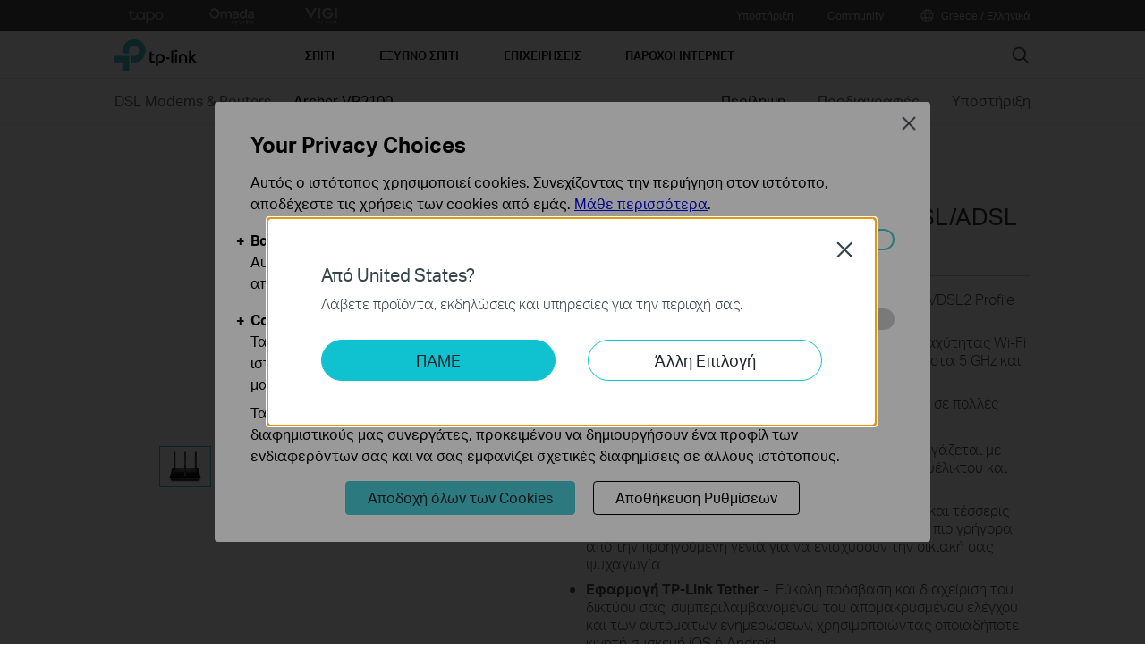

--- FILE ---
content_type: text/html; charset=UTF-8
request_url: https://www.tp-link.com/gr/home-networking/dsl-modem-router/archer-vr2100/
body_size: 28040
content:
<!DOCTYPE html>
<html dir="ltr" lang="en-gr" xml:lang="en-gr" class="lang-en-gr site-44">
<head>
  <meta charset="utf-8">
  <link rel="canonical" href="https://www.tp-link.com/gr/home-networking/dsl-modem-router/archer-vr2100/" />
  		<link rel="alternate" href="https://www.tp-link.com/de/home-networking/dsl-modem-router/archer-vr2100/" hreflang="de-de" />
		<link rel="alternate" href="https://www.tp-link.com/baltic/home-networking/dsl-modem-router/archer-vr2100/" hreflang="en-ee" />
		<link rel="alternate" href="https://www.tp-link.com/kz/home-networking/dsl-modem-router/archer-vr2100/" hreflang="ru-kz" />
		<link rel="alternate" href="https://www.tp-link.com/hk/home-networking/dsl-modem-router/archer-vr2100/" hreflang="en-hk" />
		<link rel="alternate" href="https://www.tp-link.com/uy/home-networking/dsl-modem-router/archer-vr2100/" hreflang="es-uy" />
		<link rel="alternate" href="https://www.tp-link.com/ae/home-networking/dsl-modem-router/archer-vr2100/" hreflang="en-ae" />
		<link rel="alternate" href="https://www.tp-link.com/en/home-networking/dsl-modem-router/archer-vr2100/" hreflang="en" />
		<link rel="alternate" href="https://www.tp-link.com/latam/home-networking/dsl-modem-router/archer-vr2100/" hreflang="es-ve" />
		<link rel="alternate" href="https://www.tp-link.com/za/home-networking/dsl-modem-router/archer-vr2100/" hreflang="en-za" />
		<link rel="alternate" href="https://www.tp-link.com/gr/home-networking/dsl-modem-router/archer-vr2100/" hreflang="en-gr" />
		<link rel="alternate" href="https://www.tp-link.com/pe/home-networking/dsl-modem-router/archer-vr2100/" hreflang="es-pe" />
		<link rel="alternate" href="https://www.tp-link.com/pl/home-networking/dsl-modem-router/archer-vr2100/" hreflang="pl-pl" />
		<link rel="alternate" href="https://www.tp-link.com/sa/home-networking/dsl-modem-router/archer-vr2100/" hreflang="en-sa" />
		<link rel="alternate" href="https://www.tp-link.com/eg/home-networking/dsl-modem-router/archer-vr2100/" hreflang="ar-eg" />
		<link rel="alternate" href="https://www.tp-link.com/au/home-networking/dsl-modem-router/archer-vr2100/" hreflang="en-au" />
		<link rel="alternate" href="https://www.tp-link.com/tr/home-networking/dsl-modem-router/archer-vr2100/" hreflang="tr-tr" />
		<link rel="alternate" href="https://www.tp-link.com/cz/home-networking/dsl-modem-router/archer-vr2100/" hreflang="cs-cz" />
		<link rel="alternate" href="https://www.tp-link.com/fr/home-networking/dsl-modem-router/archer-vr2100/" hreflang="fr-fr" />
		<link rel="alternate" href="https://www.tp-link.com/ch/home-networking/dsl-modem-router/archer-vr2100/" hreflang="de-ch" />
		<link rel="alternate" href="https://www.tp-link.com/uk/service-provider/dsl-router/archer-vr2100/" hreflang="en-gb" />
  <title>Archer VR2100 | AC2100 Wireless MU-MIMO VDSL/ADSL Modem Router | TP-Link Greece</title>
  <meta property="og:url" content="https://www.tp-link.com/gr/home-networking/dsl-modem-router/archer-vr2100/" />
    <meta property="og:image" content="https://static.tp-link.com/Archer_VR2100_overview_01_large_1579659644441e.jpg" />
    <meta property="og:title" content="AC2100 Wireless MU-MIMO VDSL/ADSL Modem Router" />
  <meta property="og:description" content="Equipped with the latest VDSL2 tech, Archer VR2100 lets you enjoy a total WiFi speed of up to 2.1 Gbps, eliminating latency and buffering from your HD streams and online games." />
  <meta property="og:type" content="website" />
  <meta name="renderer" content="webkit">
  <meta http-equiv="X-UA-Compatible" content="IE=edge,chrome=1">
  <meta name="viewport" content="width=device-width, initial-scale=1">
  <meta name="description" content="Equipped with the latest VDSL2 tech, Archer VR2100 lets you enjoy a total WiFi speed of up to 2.1 Gbps, eliminating latency and buffering from your HD streams and online games.">
  <meta name="SiteID" content="44" value="44">
  <meta name="AppPath" content="gr" value="gr">
  
    <link rel="shortcut icon" href="https://static.tp-link.com/favicon.ico" type="image/x-icon" />
    <!--[if lt IE 9]><script src="https://static.tp-link.com/assets/js/hack/html5shiv.js"></script><script src="https://static.tp-link.com/assets/js/hack/selectivizr.js"></script><![endif]-->
  <link rel="stylesheet" href="https://static.tp-link.com/assets/js/plugins/swiper-5.4.1/swiper.min.css">
  <link rel="stylesheet" href="https://static.tp-link.com/res/style/css/main.css?20250609">
  <link rel="stylesheet" href="https://static.tp-link.com/assets/css/product.css?202506">
  <script src="https://static.tp-link.com/assets/js/jquery/jquery-1.9.1.min.js"></script>
  <script src="https://static.tp-link.com/assets/js/plugins/swiper-5.4.1/swiper.min.js"></script>
  <script src="https://static.tp-link.com/assets/js/tpweb.js?20250609"></script>
  <link rel="stylesheet" href="https://static.tp-link.com/res/images/vi/archer-vr2100_v1/style.css?20200122" />
<script src="https://static.tp-link.com/res/images/vi/archer-vr2100_v1/script.js"></script>
</head>
<body class="details-page ">
  <div class="page-content-wrapper">
    <!--[if lte IE 9]>
<p style="text-align:center;padding:0.5em 6%;margin:0;color:#fefefe;background:#aaa;">You are using an outdated browser. Please <a href="http://www.microsoft.com/download/internet-explorer.aspx" target="_blank">upgrade your browser</a> to improve your experience.</p>
<![endif]-->
<link rel="stylesheet" href="https://static.tp-link.com/assets/css/common.css?20250718" />
  <noscript><p style="text-align:center;padding:0.5em 6%;margin:0;color:#fefefe;background:#aaa;">Your browser does not support JavaScript. Please turn it on for the best experience.</p></noscript>
  <script src="https://static.tp-link.com/res/js/pageext/main.js?20250702"></script>
<header class="tp-soho-header" id="headerContainer">
  <a href="#main-content" class="tp-ada-hidden skip-to-main-button" lang="en">Click to skip the navigation bar</a>
  <div id="tp-top">
    <div class="tp-container">
      <div class="tp-container-inner">
        <div class="tp-top-brand">
          <ul class="tp-top-brand-list">
                <li class="tp-top-list-item tp-top-brand-item">
                  <a aria-label="tapo official website " class="ga-click tp-top-link tp-top-logo icon-upper-menu-tapo" data-vars-event-category="SOHO_Header-Brand_tapo" data-vars-event-label="https://www.tapo.com/en/" href="https://www.tapo.com/en/">&nbsp;</a>
                </li>
                <li class="tp-top-list-item tp-top-brand-item">
                  <a aria-label="omada official website " class="ga-click tp-top-link tp-top-logo icon-upper-menu-omada" data-vars-event-category="SOHO_Header-Brand_omada" data-vars-event-label="https://www.omadanetworks.com/gr/" href="https://www.omadanetworks.com/gr/">&nbsp;</a>
                </li>
                <li class="tp-top-list-item tp-top-brand-item">
                  <a aria-label="VIGI official website " class="ga-click tp-top-link tp-top-logo icon-upper-menu-vigi" data-vars-event-category="SOHO_Header-Brand_VIGI" data-vars-event-label="https://www.vigi.com/gr/" href="https://www.vigi.com/gr/">&nbsp;</a>
                </li>
          </ul>
        </div>
        <div class="tp-top-site">
            <span data-id="function-support">
              <a   class="tp-top-link ga-click" data-vars-event-category="SOHO_Header-Menu_function-support" data-vars-event-label="/gr/support/" href="/gr/support/">Υποστήριξη</a>
                <img role="button" aria-expanded="false" class="arrow-img tp-ada-hiddenButton" tabindex="0" src="https://static.tp-link.com/assets/images/icon/arrow-white-down.svg" alt="Υποστήριξη">
              <div class="tp-top-sub-nav">
                <ol>
                  <li><a class="ga-click" data-vars-event-category="SOHO_Header-Menu_function-all-support" data-vars-event-label="/gr/support/" href="/gr/support/">Ολοκληρωμένη Υποστήριξη</a></li>
                  <li><a class="ga-click" data-vars-event-category="SOHO_Header-Menu_function-download-center" data-vars-event-label="/gr/support/download/" href="/gr/support/download/">Κέντρο Λήψεων</a></li>
                  <li><a class="ga-click" data-vars-event-category="SOHO_Header-Menu_function-video" data-vars-event-label="/gr/support/setup-video/" href="/gr/support/setup-video/">Videos Εγκατάστασης</a></li>
                  <li><a class="ga-click" data-vars-event-category="SOHO_Header-Menu_function-comp-list" data-vars-event-label="/gr/support/compatibility-list/" href="/gr/support/compatibility-list/">Λίστες Συμβατότητας</a></li>
                  <li><a class="ga-click" data-vars-event-category="SOHO_Header-Menu_function-faqs" data-vars-event-label="/gr/support/faq/" href="/gr/support/faq/">Συχνές Ερωτήσεις</a></li>
                  <li><a class="ga-click" data-vars-event-category="SOHO_Header-Menu_function-tech-support" data-vars-event-label="/gr/support/contact-technical-support/" href="/gr/support/contact-technical-support/">Επικοινωνήστε με την τεχνική υποστήριξη</a></li>
                </ol>
              </div>
            </span>
            <span data-id="function-community">
              <a   class="tp-top-link ga-click" data-vars-event-category="SOHO_Header-Menu_function-community" data-vars-event-label="https://community.tp-link.com" href="https://community.tp-link.com">Community</a>
                <img role="button" aria-expanded="false" class="arrow-img tp-ada-hiddenButton" tabindex="0" src="https://static.tp-link.com/assets/images/icon/arrow-white-down.svg" alt="Community">
              <div class="tp-top-sub-nav">
                <ol>
                  <li><a class="ga-click" data-vars-event-category="SOHO_Header-Menu_function-community-for-smart-home" data-vars-event-label="https://community.tp-link.com/en/smart-home" href="https://community.tp-link.com/en/smart-home">For Smart Home</a></li>
                  <li><a class="ga-click" data-vars-event-category="SOHO_Header-Menu_function-community-for home" data-vars-event-label="https://community.tp-link.com/en/home" href="https://community.tp-link.com/en/home">For Home</a></li>
                  <li><a class="ga-click" data-vars-event-category="SOHO_Header-Menu_function-community-for-business" data-vars-event-label="https://community.tp-link.com/en/business" href="https://community.tp-link.com/en/business">For Business</a></li>
                </ol>
              </div>
            </span>
          <span>
            <a data-vars-event-category="SOHO_Header-ChooseLocation" data-vars-event-label="/gr/choose-your-location/" href="/gr/choose-your-location/" class="tp-top-link ga-click">
              <i class="tp-global"></i>
              Greece / Ελληνικά</a>
          </span>
        </div>
      </div>
    </div>
  </div>
  <div class="tp-soho-header-main">
    <div class="tp-container tp-soho-header-container">
      <div class="tp-soho-logo-box">
        <a aria-label="TP-Link, Reliably Smart" class="ga-click tp-soho-logo" data-vars-event-category="SOHO_Header-Logo" data-vars-event-label="/gr/" href="/gr/">TP-Link, Reliably Smart</a>
      </div>
      <div class="tp-soho-header-box">
        <nav class="tp-soho-nav-box">
          <ul class="tp-soho-nav">
            <li class="tp-soho-nav-li" data-id="for-home" >
                <span class="tp-soho-firstmenu">
                  <span>Σπιτι</span>
                </span>

                <img role="button" aria-expanded="false" class="arrow-img tp-ada-hiddenButton" tabindex="0" src="https://static.tp-link.com/assets/images/icon/arrow-gray-down.svg" alt=" Σπιτι menu">
                <div class="tp-soho-sub-nav">
                <div class="tp-soho-sub-menu">
                  <div class="tp-container">
                    <div class="tp-container-inner">
                      <ul class="tp-soho-sub-menu-list">
                          <li>
                            
                            <a class="ga-click" data-vars-event-category="SOHO_Header-Menu_bulletin-setup-video" data-vars-event-label="/gr/support/setup-video/" href="/gr/support/setup-video/">Videos Εγκατάστασης</a>
                          </li>
                          <li>
                            <span class="line"></span>
                          </li>
                          <li>
                            
                            <a class="ga-click" data-vars-event-category="SOHO_Header-Menu_bulletin-wifi7" data-vars-event-label="/gr/wifi7/" href="/gr/wifi7/">WiFi 7</a>
                          </li>
                          <li>
                            <span class="line"></span>
                          </li>
                          <li>
                            
                            <a class="ga-click" data-vars-event-category="SOHO_Header-Menu_bulletin-wifi6" data-vars-event-label="/gr/wifi6/" href="/gr/wifi6/">Αναβαθμίστε σε Wi-Fi 6</a>
                          </li>
                          <li>
                            <span class="line"></span>
                          </li>
                          <li>
                            
                            <a class="ga-click" data-vars-event-category="SOHO_Header-Menu_bulletin-homecare" data-vars-event-label="/gr/homecare/" href="/gr/homecare/">HomeCare</a>
                          </li>
                          <li>
                            <span class="line"></span>
                          </li>
                          <li>
                            
                            <a class="ga-click" data-vars-event-category="SOHO_Header-Menu_bulletin-onemesh" data-vars-event-label="/gr/onemesh/" href="/gr/onemesh/">OneMesh</a>
                          </li>
                      </ul>
                    </div>
                  </div>
                </div>
                <div>
                  <div class="tp-container">
                    <div class="tp-container-inner">
                      <div class="tp-soho-sub-list-wrapper">
                        <div class="tp-soho-sub-list">
                            <div class="tp-soho-sub-item">
                              <div class="tp-soho-sub-item-wrapper">
                                <div class="tp-soho-sub-item-img">
                                  <div class="tp-soho-sub-item-img-box">
                                    <a aria-label="Whole-Home Wi-Fi" class="ga-click tp-soho-sub-item-img-link" data-vars-event-category="SOHO_Header-Menu_whole-home-wifi" data-vars-event-label="/gr/home-networking/deco/" href="/gr/home-networking/deco/" style='background-image:url("https://static.tp-link.com/deco_1594201901325q.png")'></a>
                                  </div>
                                </div>
                                <div class="tp-soho-sub-item-text">
                                  <p class="tp-soho-sub-item-title">
                                    <a class="ga-click" data-vars-event-category="SOHO_Header-Menu_whole-home-wifi" data-vars-event-label="/gr/home-networking/deco/" href="/gr/home-networking/deco/">Whole-Home Wi-Fi</a>
                                  </p>
                                  <p class="tp-soho-sub-item-slogan">Wi-Fi για όλο το σπίτι</p>
                                  <ul>
                                    <li><a class="ga-click" data-vars-event-category="SOHO_Header-Menu_wifi7-mesh" data-vars-event-label="/gr/home-networking/deco/?filterby=6271" href="/gr/home-networking/deco/?filterby=6271">Wi-Fi 7 Mesh</a></li>
                                    <li><a class="ga-click" data-vars-event-category="SOHO_Header-Menu_deco" data-vars-event-label="/gr/home-networking/deco/" href="/gr/home-networking/deco/">Deco</a></li>
                                  </ul>
                                </div>
                              </div>
                            </div>
                            <div class="tp-soho-sub-item">
                              <div class="tp-soho-sub-item-wrapper">
                                <div class="tp-soho-sub-item-img">
                                  <div class="tp-soho-sub-item-img-box">
                                    <a aria-label="Routers" class="ga-click tp-soho-sub-item-img-link" data-vars-event-category="SOHO_Header-Menu_new-routers" data-vars-event-label="/gr/home-networking/wifi-router/" href="/gr/home-networking/wifi-router/" style='background-image:url("https://static.tp-link.com/routers_1594201913021b.png")'></a>
                                  </div>
                                </div>
                                <div class="tp-soho-sub-item-text">
                                  <p class="tp-soho-sub-item-title">
                                    <a class="ga-click" data-vars-event-category="SOHO_Header-Menu_new-routers" data-vars-event-label="/gr/home-networking/wifi-router/" href="/gr/home-networking/wifi-router/">Routers</a>
                                  </p>
                                  <p class="tp-soho-sub-item-slogan">Δημιουργήστε ένα γρήγορο και αξιόπιστο Wi-Fi</p>
                                  <ul>
                                    <li><a class="ga-click" data-vars-event-category="SOHO_Header-Menu_wi-fi-routers" data-vars-event-label="/gr/home-networking/wifi-router/" href="/gr/home-networking/wifi-router/">Wi-Fi Routers</a></li>
                                  </ul>
                                </div>
                              </div>
                            </div>
                            <div class="tp-soho-sub-item">
                              <div class="tp-soho-sub-item-wrapper">
                                <div class="tp-soho-sub-item-img">
                                  <div class="tp-soho-sub-item-img-box">
                                    <a aria-label="Modems/ Gateways" class="ga-click tp-soho-sub-item-img-link" data-vars-event-category="SOHO_Header-Menu_modems-gateways" data-vars-event-label="/gr/home-networking/all-gateways/" href="/gr/home-networking/all-gateways/" style='background-image:url("https://static.tp-link.com/gateways_1594201973107v.png")'></a>
                                  </div>
                                </div>
                                <div class="tp-soho-sub-item-text">
                                  <p class="tp-soho-sub-item-title">
                                    <a class="ga-click" data-vars-event-category="SOHO_Header-Menu_modems-gateways" data-vars-event-label="/gr/home-networking/all-gateways/" href="/gr/home-networking/all-gateways/">Modems/ Gateways</a>
                                  </p>
                                  <p class="tp-soho-sub-item-slogan">Η πόρτα σας στο Διαδίκτυο</p>
                                  <ul>
                                    <li><a class="ga-click" data-vars-event-category="SOHO_Header-Menu_c-5g-4g-routers" data-vars-event-label="/gr/home-networking/5g-4g-router/" href="/gr/home-networking/5g-4g-router/">5G/4G Wi-Fi Δρομολογητές</a></li>
                                    <li><a class="ga-click" data-vars-event-category="SOHO_Header-Menu_dsl-modems-&-routers" data-vars-event-label="/gr/home-networking/dsl-modem-router/" href="/gr/home-networking/dsl-modem-router/">DSL Modems & Routers</a></li>
                                    <li><a class="ga-click" data-vars-event-category="SOHO_Header-Menu_cable-modems-&-routers" data-vars-event-label="/gr/home-networking/cable-modem-router/" href="/gr/home-networking/cable-modem-router/">Καλωδιακά Modems & Routers</a></li>
                                  </ul>
                                </div>
                              </div>
                            </div>
                            <div class="tp-soho-sub-item">
                              <div class="tp-soho-sub-item-wrapper">
                                <div class="tp-soho-sub-item-img">
                                  <div class="tp-soho-sub-item-img-box">
                                    <a aria-label="Επέκταση Δικτύου" class="ga-click tp-soho-sub-item-img-link" data-vars-event-category="SOHO_Header-Menu_network-expansion" data-vars-event-label="/gr/home-networking/all-network-expansion/" href="/gr/home-networking/all-network-expansion/" style='background-image:url("https://static.tp-link.com/expansions_1594201987010a.png")'></a>
                                  </div>
                                </div>
                                <div class="tp-soho-sub-item-text">
                                  <p class="tp-soho-sub-item-title">
                                    <a class="ga-click" data-vars-event-category="SOHO_Header-Menu_network-expansion" data-vars-event-label="/gr/home-networking/all-network-expansion/" href="/gr/home-networking/all-network-expansion/">Επέκταση Δικτύου</a>
                                  </p>
                                  <p class="tp-soho-sub-item-slogan">Εύκολοι τρόποι επέκτασης και βελτίωσης του δικτύου σας</p>
                                  <ul>
                                    <li><a class="ga-click" data-vars-event-category="SOHO_Header-Menu_range-extenders" data-vars-event-label="/gr/home-networking/range-extender/" href="/gr/home-networking/range-extender/">Range Extenders</a></li>
                                    <li><a class="ga-click" data-vars-event-category="SOHO_Header-Menu_powerline-adapters" data-vars-event-label="/gr/home-networking/powerline/" href="/gr/home-networking/powerline/">Powerline Αντάπτορες</a></li>
                                    <li><a class="ga-click" data-vars-event-category="SOHO_Header-Menu_access-points" data-vars-event-label="/gr/home-networking/access-point/" href="/gr/home-networking/access-point/">Access Points</a></li>
                                  </ul>
                                </div>
                              </div>
                            </div>
                          </div>
                          <div class="tp-soho-sub-list">
                            <div class="tp-soho-sub-item">
                              <div class="tp-soho-sub-item-wrapper">
                                <div class="tp-soho-sub-item-img">
                                  <div class="tp-soho-sub-item-img-box">
                                    <a aria-label="SOHO Switches" class="ga-click tp-soho-sub-item-img-link" data-vars-event-category="SOHO_Header-Menu_home-switches" data-vars-event-label="/gr/home-networking/soho-switch/" href="/gr/home-networking/soho-switch/" style='background-image:url("https://static.tp-link.com/soho-switches_1594201998968q.png")'></a>
                                  </div>
                                </div>
                                <div class="tp-soho-sub-item-text">
                                  <p class="tp-soho-sub-item-title">
                                    <a class="ga-click" data-vars-event-category="SOHO_Header-Menu_home-switches" data-vars-event-label="/gr/home-networking/soho-switch/" href="/gr/home-networking/soho-switch/">SOHO Switches</a>
                                  </p>
                                  <p class="tp-soho-sub-item-slogan">Διατηρώντας το σπίτι σας ενσύρματο για ποιοτικές συνδέσεις</p>
                                  <ul>
                                    <li><a class="ga-click" data-vars-event-category="SOHO_Header-Menu_c-5-port-switches" data-vars-event-label="/gr/home-networking/soho-switch/?filterby=4996" href="/gr/home-networking/soho-switch/?filterby=4996">5-Port Switches</a></li>
                                    <li><a class="ga-click" data-vars-event-category="SOHO_Header-Menu_c-8-port-switches" data-vars-event-label="/gr/home-networking/soho-switch/?filterby=5889" href="/gr/home-networking/soho-switch/?filterby=5889">8-Port Switches</a></li>
                                    <li><a class="ga-click" data-vars-event-category="SOHO_Header-Menu_c-16-port-switches" data-vars-event-label="/gr/home-networking/soho-switch/?filterby=5890" href="/gr/home-networking/soho-switch/?filterby=5890">16-Port Switches</a></li>
                                  </ul>
                                </div>
                              </div>
                            </div>
                            <div class="tp-soho-sub-item">
                              <div class="tp-soho-sub-item-wrapper">
                                <div class="tp-soho-sub-item-img">
                                  <div class="tp-soho-sub-item-img-box">
                                    <a aria-label="Φορητό Wi-Fi" class="ga-click tp-soho-sub-item-img-link" data-vars-event-category="SOHO_Header-Menu_mobile-wi-fi" data-vars-event-label="/gr/home-networking/mifi/" href="/gr/home-networking/mifi/" style='background-image:url("https://static.tp-link.com/mobile-wifi_1594202015420b.png")'></a>
                                  </div>
                                </div>
                                <div class="tp-soho-sub-item-text">
                                  <p class="tp-soho-sub-item-title">
                                    <a class="ga-click" data-vars-event-category="SOHO_Header-Menu_mobile-wi-fi" data-vars-event-label="/gr/home-networking/mifi/" href="/gr/home-networking/mifi/">Φορητό Wi-Fi</a>
                                  </p>
                                  <p class="tp-soho-sub-item-slogan">WiFi on the go</p>
                                  <ul>
                                    <li><a class="ga-click" data-vars-event-category="SOHO_Header-Menu_mifi" data-vars-event-label="/gr/home-networking/mifi/" href="/gr/home-networking/mifi/">MiFi</a></li>
                                  </ul>
                                </div>
                              </div>
                            </div>
                            <div class="tp-soho-sub-item">
                              <div class="tp-soho-sub-item-wrapper">
                                <div class="tp-soho-sub-item-img">
                                  <div class="tp-soho-sub-item-img-box">
                                    <a aria-label="Αντάπτορες" class="ga-click tp-soho-sub-item-img-link" data-vars-event-category="SOHO_Header-Menu_all-adapter" data-vars-event-label="/gr/home-networking/all-adapter/" href="/gr/home-networking/all-adapter/" style='background-image:url("https://static.tp-link.com/adapters_1594202045743d.png")'></a>
                                  </div>
                                </div>
                                <div class="tp-soho-sub-item-text">
                                  <p class="tp-soho-sub-item-title">
                                    <a class="ga-click" data-vars-event-category="SOHO_Header-Menu_all-adapter" data-vars-event-label="/gr/home-networking/all-adapter/" href="/gr/home-networking/all-adapter/">Αντάπτορες</a>
                                  </p>
                                  <p class="tp-soho-sub-item-slogan">Εξοπλίστε τις συσκευές σας για ταχύτερο Wi-Fi</p>
                                  <ul>
                                    <li><a class="ga-click" data-vars-event-category="SOHO_Header-Menu_adapters" data-vars-event-label="/gr/home-networking/adapter/" href="/gr/home-networking/adapter/">Ασύρματοι Nano USB Αντάπτορες</a></li>
                                    <li><a class="ga-click" data-vars-event-category="SOHO_Header-Menu_high-gain-adapter" data-vars-event-label="/gr/home-networking/high-gain-adapter/" href="/gr/home-networking/high-gain-adapter/">High Gain Αντάπτορες</a></li>
                                    <li><a class="ga-click" data-vars-event-category="SOHO_Header-Menu_pci-adapters" data-vars-event-label="/gr/home-networking/pci-adapter/" href="/gr/home-networking/pci-adapter/">PCIe Αντάπτορες</a></li>
                                    <li><a class="ga-click" data-vars-event-category="SOHO_Header-Menu_usb-ethernet-adapters" data-vars-event-label="/gr/home-networking/usb-ethernet-adapter/" href="/gr/home-networking/usb-ethernet-adapter/">USB Ethernet Adapters</a></li>
                                  </ul>
                                </div>
                              </div>
                            </div>
                            <div class="tp-soho-sub-item">
                              <div class="tp-soho-sub-item-wrapper">
                                <div class="tp-soho-sub-item-img">
                                  <div class="tp-soho-sub-item-img-box">
                                    <a aria-label="Αξεσουάρ" class="ga-click tp-soho-sub-item-img-link" data-vars-event-category="SOHO_Header-Menu_new-accessories" data-vars-event-label="/gr/home-networking/all-accessories/" href="/gr/home-networking/all-accessories/" style='background-image:url("https://static.tp-link.com/accessories_1594202064795y.png")'></a>
                                  </div>
                                </div>
                                <div class="tp-soho-sub-item-text">
                                  <p class="tp-soho-sub-item-title">
                                    <a class="ga-click" data-vars-event-category="SOHO_Header-Menu_new-accessories" data-vars-event-label="/gr/home-networking/all-accessories/" href="/gr/home-networking/all-accessories/">Αξεσουάρ</a>
                                  </p>
                                  <p class="tp-soho-sub-item-slogan">Όλα όσα χρειάζεστε για έναν συνδεδεμένο τρόπο ζωής</p>
                                  <ul>
                                    <li><a class="ga-click" data-vars-event-category="SOHO_Header-Menu_USB-C Hub & Converters" data-vars-event-label="/gr/home-networking/all-accessories/#usb-c-hub-&-converters" href="/gr/home-networking/all-accessories/#usb-c-hub-&-converters">USB-C Hub & Converters</a></li>
                                    <li><a class="ga-click" data-vars-event-category="SOHO_Header-Menu_computer-accessories" data-vars-event-label="/gr/home-networking/computer-accessory/" href="/gr/home-networking/computer-accessory/">USB-A Hub & Converters</a></li>
                                  </ul>
                                </div>
                              </div>
                            </div>
                          </div>
                          <div class="tp-soho-sub-list">
                            <div class="tp-soho-sub-item">
                              <div class="tp-soho-sub-item-wrapper">
                                <div class="tp-soho-sub-item-img">
                                  <div class="tp-soho-sub-item-img-box">
                                    <a aria-label="Home Office Networking" class="ga-click tp-soho-sub-item-img-link" data-vars-event-category="SOHO_Header-Menu_soho-home-office-networking" data-vars-event-label="/gr/business-networking/all-soho/" href="/gr/business-networking/all-soho/" style='background-image:url("https://static.tp-link.com/upload/menu/导航SOHO_Networking_20240129024534d.png")'></a>
                                  </div>
                                </div>
                                <div class="tp-soho-sub-item-text">
                                  <p class="tp-soho-sub-item-title">
                                    <a class="ga-click" data-vars-event-category="SOHO_Header-Menu_soho-home-office-networking" data-vars-event-label="/gr/business-networking/all-soho/" href="/gr/business-networking/all-soho/">Home Office Networking</a>
                                  </p>
                                  <p class="tp-soho-sub-item-slogan">The easy-to-ues solution for Home Office networking</p>
                                  <ul>
                                    <li><a class="ga-click" data-vars-event-category="SOHO_Header-Menu_soho-home-soho-switch" data-vars-event-label="/gr/business-networking/all-soho-switch/" href="/gr/business-networking/all-soho-switch/">Home Office Switches</a></li>
                                    <li><a class="ga-click" data-vars-event-category="SOHO_Header-Menu_soho-home-soho-pharos-wireless-bridge" data-vars-event-label="/gr/business-networking/all-pharos-wireless-bridge/" href="/gr/business-networking/all-pharos-wireless-bridge/">Pharos Wireless Bridges</a></li>
                                  </ul>
                                </div>
                              </div>
                            </div>
                        </div>
                      </div>
                    </div>
                  </div>
                </div>
              </div>
            </li>
            <li class="tp-soho-nav-li" data-id="smart-home" >
                <span class="tp-soho-firstmenu">
                  <span>Εξυπνο Σπιτι</span>
                </span>

                <img role="button" aria-expanded="false" class="arrow-img tp-ada-hiddenButton" tabindex="0" src="https://static.tp-link.com/assets/images/icon/arrow-gray-down.svg" alt=" Εξυπνο Σπιτι menu">
                <div class="tp-soho-sub-nav">
                <div class="tp-soho-sub-menu">
                  <div class="tp-container">
                    <div class="tp-container-inner">
                      <ul class="tp-soho-sub-menu-list">
                          <li>
                            <i class="tp-soho-sub-menu-item-icon">&nbsp;</i>
                            <a class="ga-click" data-vars-event-category="SOHO_Header-Menu_bulletin-kasa" data-vars-event-label="https://www.kasasmart.com/" href="https://www.kasasmart.com/">Έξυπνο Σπίτι Kasa</a>
                          </li>
                          <li>
                            <span class="line"></span>
                          </li>
                          <li>
                            
                            <a class="ga-click" data-vars-event-category="SOHO_Header-Menu_bulletin-tapo" data-vars-event-label="https://www.tapo.com/" href="https://www.tapo.com/">Tapo Έξυπνές Συσκευές</a>
                          </li>
                      </ul>
                    </div>
                  </div>
                </div>
                <div>
                  <div class="tp-container">
                    <div class="tp-container-inner">
                      <div class="tp-soho-sub-list-wrapper">
                        <div class="tp-soho-sub-list">
                            <div class="tp-soho-sub-item">
                              <div class="tp-soho-sub-item-wrapper">
                                <div class="tp-soho-sub-item-img">
                                  <div class="tp-soho-sub-item-img-box">
                                    <a aria-label="Ασφάλεια Σπιτιού" class="ga-click tp-soho-sub-item-img-link" data-vars-event-category="SOHO_Header-Menu_cloud-cameras" data-vars-event-label="/gr/home-networking/cloud-camera/" href="/gr/home-networking/cloud-camera/" style='background-image:url("https://static.tp-link.com/home-security_1594202083220f.png")'></a>
                                  </div>
                                </div>
                                <div class="tp-soho-sub-item-text">
                                  <p class="tp-soho-sub-item-title">
                                    <a class="ga-click" data-vars-event-category="SOHO_Header-Menu_cloud-cameras" data-vars-event-label="/gr/home-networking/cloud-camera/" href="/gr/home-networking/cloud-camera/">Ασφάλεια Σπιτιού</a>
                                  </p>
                                  <p class="tp-soho-sub-item-slogan">Παρακολουθώντας ότι έχει σημασία</p>
                                </div>
                              </div>
                            </div>
                            <div class="tp-soho-sub-item">
                              <div class="tp-soho-sub-item-wrapper">
                                <div class="tp-soho-sub-item-img">
                                  <div class="tp-soho-sub-item-img-box">
                                    <a aria-label="Έξυπνες Πρίζες" class="ga-click tp-soho-sub-item-img-link" data-vars-event-category="SOHO_Header-Menu_smart-plugs" data-vars-event-label="/gr/home-networking/smart-plug/" href="/gr/home-networking/smart-plug/" style='background-image:url("https://static.tp-link.com/P100-EU_1596549921340v.png")'></a>
                                  </div>
                                </div>
                                <div class="tp-soho-sub-item-text">
                                  <p class="tp-soho-sub-item-title">
                                    <a class="ga-click" data-vars-event-category="SOHO_Header-Menu_smart-plugs" data-vars-event-label="/gr/home-networking/smart-plug/" href="/gr/home-networking/smart-plug/">Έξυπνες Πρίζες</a>
                                  </p>
                                  <p class="tp-soho-sub-item-slogan">Κάντε τις οικιακές σας συσκευές πιο έξυπνες</p>
                                </div>
                              </div>
                            </div>
                            <div class="tp-soho-sub-item">
                              <div class="tp-soho-sub-item-wrapper">
                                <div class="tp-soho-sub-item-img">
                                  <div class="tp-soho-sub-item-img-box">
                                    <a aria-label="Έξυπνος Φωτισμός" class="ga-click tp-soho-sub-item-img-link" data-vars-event-category="SOHO_Header-Menu_smart-bulbs" data-vars-event-label="/gr/home-networking/smart-bulb/" href="/gr/home-networking/smart-bulb/" style='background-image:url("https://static.tp-link.com/smart-lighting_1594202116687b.png")'></a>
                                  </div>
                                </div>
                                <div class="tp-soho-sub-item-text">
                                  <p class="tp-soho-sub-item-title">
                                    <a class="ga-click" data-vars-event-category="SOHO_Header-Menu_smart-bulbs" data-vars-event-label="/gr/home-networking/smart-bulb/" href="/gr/home-networking/smart-bulb/">Έξυπνος Φωτισμός</a>
                                  </p>
                                  <p class="tp-soho-sub-item-slogan">Φως για κάθε περίσταση</p>
                                </div>
                              </div>
                            </div>
                            <div class="tp-soho-sub-item">
                              <div class="tp-soho-sub-item-wrapper">
                                <div class="tp-soho-sub-item-img">
                                  <div class="tp-soho-sub-item-img-box">
                                    <a aria-label="Έξυπνοι Διακόπτες" class="ga-click tp-soho-sub-item-img-link" data-vars-event-category="SOHO_Header-Menu_home-smart-switches" data-vars-event-label="/gr/home-networking/smart-switch/" href="/gr/home-networking/smart-switch/" style='background-image:url("https://static.tp-link.com/smart-switches_1594202137573s.png")'></a>
                                  </div>
                                </div>
                                <div class="tp-soho-sub-item-text">
                                  <p class="tp-soho-sub-item-title">
                                    <a class="ga-click" data-vars-event-category="SOHO_Header-Menu_home-smart-switches" data-vars-event-label="/gr/home-networking/smart-switch/" href="/gr/home-networking/smart-switch/">Έξυπνοι Διακόπτες</a>
                                  </p>
                                  <p class="tp-soho-sub-item-slogan">Περισσότερο από ένα άνοιγμα και ένα κλείσιμο</p>
                                </div>
                              </div>
                            </div>
                          </div>
                          <div class="tp-soho-sub-list">
                            <div class="tp-soho-sub-item">
                              <div class="tp-soho-sub-item-wrapper">
                                <div class="tp-soho-sub-item-img">
                                  <div class="tp-soho-sub-item-img-box">
                                    <a aria-label="Έξυπνοι Αισθητήρες" class="ga-click tp-soho-sub-item-img-link" data-vars-event-category="SOHO_Header-Menu_smart-sensors" data-vars-event-label="/gr/smart-home/smart-sensor/" href="/gr/smart-home/smart-sensor/" style='background-image:url("https://static.tp-link.com/KT100_1610093967712f.jpg")'></a>
                                  </div>
                                </div>
                                <div class="tp-soho-sub-item-text">
                                  <p class="tp-soho-sub-item-title">
                                    <a class="ga-click" data-vars-event-category="SOHO_Header-Menu_smart-sensors" data-vars-event-label="/gr/smart-home/smart-sensor/" href="/gr/smart-home/smart-sensor/">Έξυπνοι Αισθητήρες</a>
                                  </p>
                                  <p class="tp-soho-sub-item-slogan">Οικιακός αυτοματισμός χωρίς έγνοιες</p>
                                </div>
                              </div>
                            </div>
                            <div class="tp-soho-sub-item">
                              <div class="tp-soho-sub-item-wrapper">
                                <div class="tp-soho-sub-item-img">
                                  <div class="tp-soho-sub-item-img-box">
                                    <a aria-label="Έξυπνο Hub" class="ga-click tp-soho-sub-item-img-link" data-vars-event-category="SOHO_Header-Menu_smart-hub" data-vars-event-label="/gr/home-networking/smart-hub/" href="/gr/home-networking/smart-hub/" style='background-image:url("https://static.tp-link.com/upload/menu/smarthub-icon3_20220802064131f.png")'></a>
                                  </div>
                                </div>
                                <div class="tp-soho-sub-item-text">
                                  <p class="tp-soho-sub-item-title">
                                    <a class="ga-click" data-vars-event-category="SOHO_Header-Menu_smart-hub" data-vars-event-label="/gr/home-networking/smart-hub/" href="/gr/home-networking/smart-hub/">Έξυπνο Hub</a>
                                  </p>
                                  <p class="tp-soho-sub-item-slogan">Συνδέστε απρόσκοπτα τα πάντα</p>
                                </div>
                              </div>
                            </div>
                            <div class="tp-soho-sub-item">
                              <div class="tp-soho-sub-item-wrapper">
                                <div class="tp-soho-sub-item-img">
                                  <div class="tp-soho-sub-item-img-box">
                                    <a aria-label="Smart Robot Vacuums" class="ga-click tp-soho-sub-item-img-link" data-vars-event-category="SOHO_Header-Menu_smart-robot-vacuum" data-vars-event-label="/gr/smart-home/all-robot-vacuum/" href="/gr/smart-home/all-robot-vacuum/" style='background-image:url("https://static.tp-link.com/upload/menu/Tapo-RV30-Plus(EU)1.0-R-Package_20221028092209u.png")'></a>
                                  </div>
                                </div>
                                <div class="tp-soho-sub-item-text">
                                  <p class="tp-soho-sub-item-title">
                                    <a class="ga-click" data-vars-event-category="SOHO_Header-Menu_smart-robot-vacuum" data-vars-event-label="/gr/smart-home/all-robot-vacuum/" href="/gr/smart-home/all-robot-vacuum/">Smart Robot Vacuums</a>
                                  </p>
                                  <p class="tp-soho-sub-item-slogan">Everyday cleaning made easy</p>
                                  <ul>
                                    <li><a class="ga-click" data-vars-event-category="SOHO_Header-Menu_robot-vacuum" data-vars-event-label="/gr/smart-home/robot-vacuum/" href="/gr/smart-home/robot-vacuum/">Ρομποτικές Σκούπες</a></li>
                                    <li><a class="ga-click" data-vars-event-category="SOHO_Header-Menu_robot-vacuum-accessory" data-vars-event-label="/gr/smart-home/robot-vacuum-accessory/" href="/gr/smart-home/robot-vacuum-accessory/">Αξεσουάρ Ρομποτικής Σκούπας</a></li>
                                  </ul>
                                </div>
                              </div>
                            </div>
                        </div>
                      </div>
                    </div>
                  </div>
                </div>
              </div>
            </li>
            <li class="tp-soho-nav-li" data-id="for-business" >
                <a class="tp-soho-firstmenu ga-click" data-vars-event-category="SOHO_Header-Menu_for-business" data-vars-event-label="https://www.omadanetworks.com/gr/" href="https://www.omadanetworks.com/gr/">
                  <span>Επιχειρησεις</span>
                </a>

                <img role="button" aria-expanded="false" class="arrow-img tp-ada-hiddenButton" tabindex="0" src="https://static.tp-link.com/assets/images/icon/arrow-gray-down.svg" alt=" Επιχειρησεις menu">
                <div class="tp-soho-sub-nav">
                <div>
                  <div class="tp-container">
                    <div class="tp-container-inner">
                      <div class="tp-soho-sub-list-wrapper">
                        <div class="tp-soho-sub-list">
                            <div class="tp-soho-sub-item">
                              <div class="tp-soho-sub-item-wrapper">
                                <div class="tp-soho-sub-item-img">
                                  <div class="tp-soho-sub-item-img-box">
                                    <a aria-label="Omada" class="ga-click tp-soho-sub-item-img-link" data-vars-event-category="SOHO_Header-Menu_omada-cloud-sdn" data-vars-event-label="/gr/business-networking/all-omada/" href="/gr/business-networking/all-omada/" style='background-image:url("https://static.tp-link.com/upload/menu/Omada_20241220024256b.png")'></a>
                                  </div>
                                </div>
                                <div class="tp-soho-sub-item-text">
                                  <p class="tp-soho-sub-item-title">
                                    <a class="ga-click" data-vars-event-category="SOHO_Header-Menu_omada-cloud-sdn" data-vars-event-label="/gr/business-networking/all-omada/" href="/gr/business-networking/all-omada/">Omada</a>
                                  </p>
                                  <p class="tp-soho-sub-item-slogan">The cloud networking solutions for small and medium business</p>
                                  <ul>
                                    <li><a class="ga-click" data-vars-event-category="SOHO_Header-Menu_smb-href-omada-cloud-sdn-what" data-vars-event-label="/gr/omada-sdn/" href="/gr/omada-sdn/">Τι είναι το Omada?</a></li>
                                    <li><a class="ga-click" data-vars-event-category="SOHO_Header-Menu_omada-acces-points" data-vars-event-label="/gr/business-networking/omada/wifi/" href="/gr/business-networking/omada/wifi/">WiFi</a></li>
                                    <li><a class="ga-click" data-vars-event-category="SOHO_Header-Menu_omada-switch" data-vars-event-label="/gr/business-networking/omada/switch/" href="/gr/business-networking/omada/switch/">Switches</a></li>
                                    <li><a class="ga-click" data-vars-event-category="SOHO_Header-Menu_omada-router" data-vars-event-label="/gr/business-networking/omada/router/" href="/gr/business-networking/omada/router/">Gateways</a></li>
                                    <li><a class="ga-click" data-vars-event-category="SOHO_Header-Menu_omada-controllers" data-vars-event-label="/gr/business-networking/omada/controller/" href="/gr/business-networking/omada/controller/">Κεντρική Διαχείριση</a></li>
                                    <li><a class="ga-click" data-vars-event-category="SOHO_Header-Menu_soho-smb-accessory" data-vars-event-label="/gr/business-networking/omada/accessory/" href="/gr/business-networking/omada/accessory/">Accessories</a></li>
                                    <li><a class="ga-click" data-vars-event-category="SOHO_Header-Menu_smb-href-omada-all-product" data-vars-event-label="/gr/business-networking/all-omada/" href="/gr/business-networking/all-omada/">Όλα τα Προϊόντα</a></li>
                                  </ul>
                                </div>
                              </div>
                            </div>
                            <div class="tp-soho-sub-item">
                              <div class="tp-soho-sub-item-wrapper">
                                <div class="tp-soho-sub-item-img">
                                  <div class="tp-soho-sub-item-img-box">
                                    <a aria-label="VIGI" class="ga-click tp-soho-sub-item-img-link" data-vars-event-category="SOHO_Header-Menu_Suveillance" data-vars-event-label="https://www.vigi.com/gr/" href="https://www.vigi.com/gr/" style='background-image:url("https://static.tp-link.com/upload/menu/nav-VIGI_20231102070827c.png")'></a>
                                  </div>
                                </div>
                                <div class="tp-soho-sub-item-text">
                                  <p class="tp-soho-sub-item-title">
                                    <a class="ga-click" data-vars-event-category="SOHO_Header-Menu_Suveillance" data-vars-event-label="https://www.vigi.com/gr/" href="https://www.vigi.com/gr/">VIGI</a>
                                  </p>
                                  <p class="tp-soho-sub-item-slogan">The smart surveillance solution for small and medium business</p>
                                  <ul>
                                    <li><a class="ga-click" data-vars-event-category="SOHO_Header-Menu_soho-vigi-what-is-vigi" data-vars-event-label="https://www.vigi.com/gr/vigi/about-vigi/" href="https://www.vigi.com/gr/vigi/about-vigi/">What is VIGI?</a></li>
                                    <li><a class="ga-click" data-vars-event-category="SOHO_Header-Menu_vigi-4e-principle" data-vars-event-label="https://www.vigi.com/gr/vigi/vigi-4e-principle/" href="https://www.vigi.com/gr/vigi/vigi-4e-principle/">VIGI 4E Principle</a></li>
                                    <li><a class="ga-click" data-vars-event-category="SOHO_Header-Menu_vigi-network-camera" data-vars-event-label="https://www.vigi.com/gr/business-networking/vigi-network-camera/" href="https://www.vigi.com/gr/business-networking/vigi-network-camera/">Cameras</a></li>
                                    <li><a class="ga-click" data-vars-event-category="SOHO_Header-Menu_vigi-network-video-recorder" data-vars-event-label="https://www.vigi.com/gr/business-networking/vigi-network-video-recorder/" href="https://www.vigi.com/gr/business-networking/vigi-network-video-recorder/">Video Recorders</a></li>
                                    <li><a class="ga-click" data-vars-event-category="SOHO_Header-Menu_soho-smb-surveillance-accessory" data-vars-event-label="https://www.vigi.com/gr/business-networking/vigi-accessory/" href="https://www.vigi.com/gr/business-networking/vigi-accessory/">Accessories</a></li>
                                    <li><a class="ga-click" data-vars-event-category="SOHO_Header-Menu_soho-smb-surveillance-software-service" data-vars-event-label="https://www.vigi.com/gr/business-networking/vigi-software-service/" href="https://www.vigi.com/gr/business-networking/vigi-software-service/">Software Service</a></li>
                                    <li><a class="ga-click" data-vars-event-category="SOHO_Header-Menu_smb-href-vigi-all-product" data-vars-event-label="https://www.vigi.com/gr/business-networking/all-vigi-surveillance/" href="https://www.vigi.com/gr/business-networking/all-vigi-surveillance/">All Products</a></li>
                                  </ul>
                                </div>
                              </div>
                            </div>
                            <div class="tp-soho-sub-item">
                              <div class="tp-soho-sub-item-wrapper">
                                <div class="tp-soho-sub-item-img">
                                  <div class="tp-soho-sub-item-img-box">
                                    <a aria-label="Home Office Networking" class="ga-click tp-soho-sub-item-img-link" data-vars-event-category="SOHO_Header-Menu_soho-soho-networking" data-vars-event-label="/gr/business-networking/all-soho/" href="/gr/business-networking/all-soho/" style='background-image:url("https://static.tp-link.com/upload/menu/SOHO_Networking_20231019113414m.png")'></a>
                                  </div>
                                </div>
                                <div class="tp-soho-sub-item-text">
                                  <p class="tp-soho-sub-item-title">
                                    <a class="ga-click" data-vars-event-category="SOHO_Header-Menu_soho-soho-networking" data-vars-event-label="/gr/business-networking/all-soho/" href="/gr/business-networking/all-soho/">Home Office Networking</a>
                                  </p>
                                  <p class="tp-soho-sub-item-slogan">The easy-to-use solution for home office networking</p>
                                  <ul>
                                    <li><a class="ga-click" data-vars-event-category="SOHO_Header-Menu_soho-soho-switch" data-vars-event-label="/gr/business-networking/all-soho-switch/" href="/gr/business-networking/all-soho-switch/">Switches</a></li>
                                    <li><a class="ga-click" data-vars-event-category="SOHO_Header-Menu_soho-soho-safestream-router" data-vars-event-label="/gr/business-networking/soho-router/" href="/gr/business-networking/soho-router/">Load Balance Gateways</a></li>
                                    <li><a class="ga-click" data-vars-event-category="SOHO_Header-Menu_soho-soho-pharos-wireless-bridge" data-vars-event-label="/gr/business-networking/all-pharos-wireless-bridge/" href="/gr/business-networking/all-pharos-wireless-bridge/">Pharos Wireless Bridges</a></li>
                                  </ul>
                                </div>
                              </div>
                            </div>
                        </div>
                      </div>
                    </div>
                  </div>
                </div>
              </div>
            </li>
            <li class="tp-soho-nav-li" data-id="for-service-provider" >
                <span class="tp-soho-firstmenu">
                  <span>Παροχοι Ιντερνετ</span>
                </span>

                <img role="button" aria-expanded="false" class="arrow-img tp-ada-hiddenButton" tabindex="0" src="https://static.tp-link.com/assets/images/icon/arrow-gray-down.svg" alt=" Παροχοι Ιντερνετ menu">
                <div class="tp-soho-sub-nav">
                <div class="tp-soho-sub-menu">
                  <div class="tp-container">
                    <div class="tp-container-inner">
                      <ul class="tp-soho-sub-menu-list">
                          <li>
                            <i class="tp-soho-sub-menu-item-icon">&nbsp;</i>
                            <a class="ga-click" data-vars-event-category="SOHO_Header-Menu_bulletin-servicer-provider" data-vars-event-label="https://service-provider.tp-link.com/" href="https://service-provider.tp-link.com/">Service Provider</a>
                          </li>
                          <li>
                            <span class="line"></span>
                          </li>
                          <li>
                            
                            <a class="ga-click" data-vars-event-category="SOHO_Header-Menu_bulletin-agile-solution" data-vars-event-label="https://www.tp-link.com/gr/landing/agile-solution/" href="https://www.tp-link.com/gr/landing/agile-solution/">Λύσεις Agile</a>
                          </li>
                      </ul>
                    </div>
                  </div>
                </div>
                <div>
                  <div class="tp-container">
                    <div class="tp-container-inner">
                      <div class="tp-soho-sub-list-wrapper">
                        <div class="tp-soho-sub-list">
                            <div class="tp-soho-sub-item">
                              <div class="tp-soho-sub-item-wrapper">
                                <div class="tp-soho-sub-item-img">
                                  <div class="tp-soho-sub-item-img-box">
                                    <a aria-label="PON" class="ga-click tp-soho-sub-item-img-link" data-vars-event-category="SOHO_Header-Menu_sp-gpon" data-vars-event-label="/gr/service-provider/gpon/" href="/gr/service-provider/gpon/" style='background-image:url("https://static.tp-link.com/GPON@2x_1595398337458b.png")'></a>
                                  </div>
                                </div>
                                <div class="tp-soho-sub-item-text">
                                  <p class="tp-soho-sub-item-title">
                                    <a class="ga-click" data-vars-event-category="SOHO_Header-Menu_sp-gpon" data-vars-event-label="/gr/service-provider/gpon/" href="/gr/service-provider/gpon/">PON</a>
                                  </p>
                                </div>
                              </div>
                            </div>
                        </div>
                      </div>
                    </div>
                  </div>
                </div>
              </div>
            </li>
          </ul>
        </nav>
          <div class="tp-soho-search-box">
            <a class="tp-soho-search-box-icon" role="button" tabindex="0">Search</a>
          </div>
      </div>
      <div class="tp-soho-form-box">
        <form class="tp-soho-form stop-propagation" action="/gr/search/" method="get" target="_top" data-recommend="Συνιστάται" data-vars-event-category="SOHO_Header-SearchRecommend">
          <div class="tp-table tp-soho-form-content">
            <div class="tp-table-row">
              <div class="tp-table-cell">
                <b class="tp-soho-form-icon"></b>
              </div>
              <div class="tp-table-cell tp-soho-form-input-wrapper">
                <input class="tp-soho-form-input" type="text" name="q" maxlength="100" placeholder="Αναζήτηση όλων" autocomplete="off">
                <input type="hidden" name="t" value="">
                                <div class="tp-soho-form-suggest" aria-live="polite" aria-expanded="false"></div>
              </div>
              <div class="tp-table-cell">
                <b role="button" tabindex="0" aria-label="close" class="tp-soho-form-close"></b>
              </div>
            </div>
          </div>
        </form>
      </div>
    </div>
  </div>
  <div class="tp-m-soho-header-main">
    <div class="tp-container-inner tp-m-soho-header-container">
      <div class="tp-soho-logo-box">
        <a class="tp-soho-logo" data-vars-event-category="SOHO_Header-Logo" data-vars-event-label="/gr/" href="/gr/">TP-Link, Reliably Smart</a>
      </div>
      <div class="tp-m-soho-action">
        <a class="tp-m-soho-search-icon">Search</a>
        <a class="tp-m-soho-menu-icon">Menu</a>
      </div>
    </div>
    <div class="tp-m-soho-search">
      <form class="tp-m-soho-form stop-propagation" action="/gr/search/" method="get" target="_top" data-recommend="Συνιστάται" data-vars-event-category="SOHO_Header-SearchRecommend">
        <div class="tp-m-soho-search-inner">
          <div class="tp-container-inner">
            <input class="tp-m-soho-form-input" type="text" name="q" maxlength="100" placeholder="Αναζήτηση όλων" autocomplete="off">
            <input type="hidden" name="t" value="">
                        <button type="submit" class="tp-m-soho-search-icon tp-m-soho-form-submit">Submit</button>
            <div class="tp-m-soho-form-suggest"></div>
          </div>
        </div>
      </form>
    </div>
    <div class="tp-m-soho-menu">
      <nav>
        <ul class="tp-m-soho-menu-list">
          <li class="tp-m-soho-menu-item" data-id="for-home">
            <div class="tp-container-inner">
              
                <i class="tp-m-soho-menu-expand"></i>
                <p>Σπιτι</p>
              
            </div>
            <div class="tp-m-soho-submenu">
              <div class="tp-m-soho-submenu-back">
                <div class="tp-container-inner">
                  <i class="tp-m-soho-menu-expand tp-m-soho-menu-expand-back"></i>
                  <p>Πίσω</p>
                </div>
              </div>
              <ul class="tp-m-soho-submenu-list">
                <li class="tp-m-soho-menu-item" data-id="whole-home-wifi">
                  <div class="tp-container-inner">
                    
                      <i class="tp-m-soho-menu-expand"></i>
                      <p>Whole-Home Wi-Fi</p>
                    
                  </div>
                  <div class="tp-m-soho-lastmenu">
                    <ul class="tp-m-soho-lastmenu-list">
                      <li class="tp-m-soho-lastmenu-item">
                        <div class="tp-container-inner">
                          <a class="ga-click" data-vars-event-category="SOHO_Header-Menu_wifi7-mesh" data-vars-event-label="/gr/home-networking/deco/?filterby=6271" href="/gr/home-networking/deco/?filterby=6271">
                            <p class="tp-m-soho-lastmenu-title">Wi-Fi 7 Mesh</p>
                          </a>
                        </div>
                      </li>
                      <li class="tp-m-soho-lastmenu-item">
                        <div class="tp-container-inner">
                          <a class="ga-click" data-vars-event-category="SOHO_Header-Menu_deco" data-vars-event-label="/gr/home-networking/deco/" href="/gr/home-networking/deco/">
                            <p class="tp-m-soho-lastmenu-title">Deco</p>
                          </a>
                        </div>
                      </li>
                    </ul>
                  </div>
                </li>
                <li class="tp-m-soho-menu-item" data-id="new-routers">
                  <div class="tp-container-inner">
                    
                      <i class="tp-m-soho-menu-expand"></i>
                      <p>Routers</p>
                    
                  </div>
                  <div class="tp-m-soho-lastmenu">
                    <ul class="tp-m-soho-lastmenu-list">
                      <li class="tp-m-soho-lastmenu-item">
                        <div class="tp-container-inner">
                          <a class="ga-click" data-vars-event-category="SOHO_Header-Menu_wi-fi-routers" data-vars-event-label="/gr/home-networking/wifi-router/" href="/gr/home-networking/wifi-router/">
                            <p class="tp-m-soho-lastmenu-title">Wi-Fi Routers</p>
                          </a>
                        </div>
                      </li>
                    </ul>
                  </div>
                </li>
                <li class="tp-m-soho-menu-item" data-id="modems-gateways">
                  <div class="tp-container-inner">
                    
                      <i class="tp-m-soho-menu-expand"></i>
                      <p>Modems/ Gateways</p>
                    
                  </div>
                  <div class="tp-m-soho-lastmenu">
                    <ul class="tp-m-soho-lastmenu-list">
                      <li class="tp-m-soho-lastmenu-item">
                        <div class="tp-container-inner">
                          <a class="ga-click" data-vars-event-category="SOHO_Header-Menu_c-5g-4g-routers" data-vars-event-label="/gr/home-networking/5g-4g-router/" href="/gr/home-networking/5g-4g-router/">
                            <p class="tp-m-soho-lastmenu-title">5G/4G Wi-Fi Δρομολογητές</p>
                          </a>
                        </div>
                      </li>
                      <li class="tp-m-soho-lastmenu-item">
                        <div class="tp-container-inner">
                          <a class="ga-click" data-vars-event-category="SOHO_Header-Menu_dsl-modems-&-routers" data-vars-event-label="/gr/home-networking/dsl-modem-router/" href="/gr/home-networking/dsl-modem-router/">
                            <p class="tp-m-soho-lastmenu-title">DSL Modems & Routers</p>
                          </a>
                        </div>
                      </li>
                      <li class="tp-m-soho-lastmenu-item">
                        <div class="tp-container-inner">
                          <a class="ga-click" data-vars-event-category="SOHO_Header-Menu_cable-modems-&-routers" data-vars-event-label="/gr/home-networking/cable-modem-router/" href="/gr/home-networking/cable-modem-router/">
                            <p class="tp-m-soho-lastmenu-title">Καλωδιακά Modems & Routers</p>
                          </a>
                        </div>
                      </li>
                    </ul>
                  </div>
                </li>
                <li class="tp-m-soho-menu-item" data-id="network-expansion">
                  <div class="tp-container-inner">
                    
                      <i class="tp-m-soho-menu-expand"></i>
                      <p>Επέκταση Δικτύου</p>
                    
                  </div>
                  <div class="tp-m-soho-lastmenu">
                    <ul class="tp-m-soho-lastmenu-list">
                      <li class="tp-m-soho-lastmenu-item">
                        <div class="tp-container-inner">
                          <a class="ga-click" data-vars-event-category="SOHO_Header-Menu_range-extenders" data-vars-event-label="/gr/home-networking/range-extender/" href="/gr/home-networking/range-extender/">
                            <p class="tp-m-soho-lastmenu-title">Range Extenders</p>
                          </a>
                        </div>
                      </li>
                      <li class="tp-m-soho-lastmenu-item">
                        <div class="tp-container-inner">
                          <a class="ga-click" data-vars-event-category="SOHO_Header-Menu_powerline-adapters" data-vars-event-label="/gr/home-networking/powerline/" href="/gr/home-networking/powerline/">
                            <p class="tp-m-soho-lastmenu-title">Powerline Αντάπτορες</p>
                          </a>
                        </div>
                      </li>
                      <li class="tp-m-soho-lastmenu-item">
                        <div class="tp-container-inner">
                          <a class="ga-click" data-vars-event-category="SOHO_Header-Menu_access-points" data-vars-event-label="/gr/home-networking/access-point/" href="/gr/home-networking/access-point/">
                            <p class="tp-m-soho-lastmenu-title">Access Points</p>
                          </a>
                        </div>
                      </li>
                    </ul>
                  </div>
                </li>
                <li class="tp-m-soho-menu-item" data-id="home-switches">
                  <div class="tp-container-inner">
                    
                      <i class="tp-m-soho-menu-expand"></i>
                      <p>SOHO Switches</p>
                    
                  </div>
                  <div class="tp-m-soho-lastmenu">
                    <ul class="tp-m-soho-lastmenu-list">
                      <li class="tp-m-soho-lastmenu-item">
                        <div class="tp-container-inner">
                          <a class="ga-click" data-vars-event-category="SOHO_Header-Menu_c-5-port-switches" data-vars-event-label="/gr/home-networking/soho-switch/?filterby=4996" href="/gr/home-networking/soho-switch/?filterby=4996">
                            <p class="tp-m-soho-lastmenu-title">5-Port Switches</p>
                          </a>
                        </div>
                      </li>
                      <li class="tp-m-soho-lastmenu-item">
                        <div class="tp-container-inner">
                          <a class="ga-click" data-vars-event-category="SOHO_Header-Menu_c-8-port-switches" data-vars-event-label="/gr/home-networking/soho-switch/?filterby=5889" href="/gr/home-networking/soho-switch/?filterby=5889">
                            <p class="tp-m-soho-lastmenu-title">8-Port Switches</p>
                          </a>
                        </div>
                      </li>
                      <li class="tp-m-soho-lastmenu-item">
                        <div class="tp-container-inner">
                          <a class="ga-click" data-vars-event-category="SOHO_Header-Menu_c-16-port-switches" data-vars-event-label="/gr/home-networking/soho-switch/?filterby=5890" href="/gr/home-networking/soho-switch/?filterby=5890">
                            <p class="tp-m-soho-lastmenu-title">16-Port Switches</p>
                          </a>
                        </div>
                      </li>
                    </ul>
                  </div>
                </li>
                <li class="tp-m-soho-menu-item" data-id="mobile-wi-fi">
                  <div class="tp-container-inner">
                    
                      <i class="tp-m-soho-menu-expand"></i>
                      <p>Φορητό Wi-Fi</p>
                    
                  </div>
                  <div class="tp-m-soho-lastmenu">
                    <ul class="tp-m-soho-lastmenu-list">
                      <li class="tp-m-soho-lastmenu-item">
                        <div class="tp-container-inner">
                          <a class="ga-click" data-vars-event-category="SOHO_Header-Menu_mifi" data-vars-event-label="/gr/home-networking/mifi/" href="/gr/home-networking/mifi/">
                            <p class="tp-m-soho-lastmenu-title">MiFi</p>
                          </a>
                        </div>
                      </li>
                    </ul>
                  </div>
                </li>
                <li class="tp-m-soho-menu-item" data-id="all-adapter">
                  <div class="tp-container-inner">
                    
                      <i class="tp-m-soho-menu-expand"></i>
                      <p>Αντάπτορες</p>
                    
                  </div>
                  <div class="tp-m-soho-lastmenu">
                    <ul class="tp-m-soho-lastmenu-list">
                      <li class="tp-m-soho-lastmenu-item">
                        <div class="tp-container-inner">
                          <a class="ga-click" data-vars-event-category="SOHO_Header-Menu_adapters" data-vars-event-label="/gr/home-networking/adapter/" href="/gr/home-networking/adapter/">
                            <p class="tp-m-soho-lastmenu-title">Ασύρματοι Nano USB Αντάπτορες</p>
                          </a>
                        </div>
                      </li>
                      <li class="tp-m-soho-lastmenu-item">
                        <div class="tp-container-inner">
                          <a class="ga-click" data-vars-event-category="SOHO_Header-Menu_high-gain-adapter" data-vars-event-label="/gr/home-networking/high-gain-adapter/" href="/gr/home-networking/high-gain-adapter/">
                            <p class="tp-m-soho-lastmenu-title">High Gain Αντάπτορες</p>
                          </a>
                        </div>
                      </li>
                      <li class="tp-m-soho-lastmenu-item">
                        <div class="tp-container-inner">
                          <a class="ga-click" data-vars-event-category="SOHO_Header-Menu_pci-adapters" data-vars-event-label="/gr/home-networking/pci-adapter/" href="/gr/home-networking/pci-adapter/">
                            <p class="tp-m-soho-lastmenu-title">PCIe Αντάπτορες</p>
                          </a>
                        </div>
                      </li>
                      <li class="tp-m-soho-lastmenu-item">
                        <div class="tp-container-inner">
                          <a class="ga-click" data-vars-event-category="SOHO_Header-Menu_usb-ethernet-adapters" data-vars-event-label="/gr/home-networking/usb-ethernet-adapter/" href="/gr/home-networking/usb-ethernet-adapter/">
                            <p class="tp-m-soho-lastmenu-title">USB Ethernet Adapters</p>
                          </a>
                        </div>
                      </li>
                    </ul>
                  </div>
                </li>
                <li class="tp-m-soho-menu-item" data-id="new-accessories">
                  <div class="tp-container-inner">
                    
                      <i class="tp-m-soho-menu-expand"></i>
                      <p>Αξεσουάρ</p>
                    
                  </div>
                  <div class="tp-m-soho-lastmenu">
                    <ul class="tp-m-soho-lastmenu-list">
                      <li class="tp-m-soho-lastmenu-item">
                        <div class="tp-container-inner">
                          <a class="ga-click" data-vars-event-category="SOHO_Header-Menu_USB-C Hub & Converters" data-vars-event-label="/gr/home-networking/all-accessories/#usb-c-hub-&-converters" href="/gr/home-networking/all-accessories/#usb-c-hub-&-converters">
                            <p class="tp-m-soho-lastmenu-title">USB-C Hub & Converters</p>
                          </a>
                        </div>
                      </li>
                      <li class="tp-m-soho-lastmenu-item">
                        <div class="tp-container-inner">
                          <a class="ga-click" data-vars-event-category="SOHO_Header-Menu_computer-accessories" data-vars-event-label="/gr/home-networking/computer-accessory/" href="/gr/home-networking/computer-accessory/">
                            <p class="tp-m-soho-lastmenu-title">USB-A Hub & Converters</p>
                          </a>
                        </div>
                      </li>
                    </ul>
                  </div>
                </li>
                <li class="tp-m-soho-menu-item" data-id="soho-home-office-networking">
                  <div class="tp-container-inner">
                    
                      <i class="tp-m-soho-menu-expand"></i>
                      <p>Home Office Networking</p>
                    
                  </div>
                  <div class="tp-m-soho-lastmenu">
                    <ul class="tp-m-soho-lastmenu-list">
                      <li class="tp-m-soho-lastmenu-item">
                        <div class="tp-container-inner">
                          <a class="ga-click" data-vars-event-category="SOHO_Header-Menu_soho-home-soho-switch" data-vars-event-label="/gr/business-networking/all-soho-switch/" href="/gr/business-networking/all-soho-switch/">
                            <p class="tp-m-soho-lastmenu-title">Home Office Switches</p>
                          </a>
                        </div>
                      </li>
                      <li class="tp-m-soho-lastmenu-item">
                        <div class="tp-container-inner">
                          <a class="ga-click" data-vars-event-category="SOHO_Header-Menu_soho-home-soho-pharos-wireless-bridge" data-vars-event-label="/gr/business-networking/all-pharos-wireless-bridge/" href="/gr/business-networking/all-pharos-wireless-bridge/">
                            <p class="tp-m-soho-lastmenu-title">Pharos Wireless Bridges</p>
                          </a>
                        </div>
                      </li>
                    </ul>
                  </div>
                </li>
              </ul>
              <ul class="tp-m-soho-submenu-list">
                <li class="tp-m-soho-menu-item" data-id="bulletin-setup-video">
                  <div class="tp-container-inner">
                    <a class="ga-click" data-vars-event-category="SOHO_Header-Menu_bulletin-setup-video" data-vars-event-label="/gr/support/setup-video/" href="/gr/support/setup-video/">
                      
                      <p>Videos Εγκατάστασης</p>
                    </a>
                  </div>
                </li>
                <li class="tp-m-soho-menu-item" data-id="bulletin-wifi7">
                  <div class="tp-container-inner">
                    <a class="ga-click" data-vars-event-category="SOHO_Header-Menu_bulletin-wifi7" data-vars-event-label="/gr/wifi7/" href="/gr/wifi7/">
                      
                      <p>WiFi 7</p>
                    </a>
                  </div>
                </li>
                <li class="tp-m-soho-menu-item" data-id="bulletin-wifi6">
                  <div class="tp-container-inner">
                    <a class="ga-click" data-vars-event-category="SOHO_Header-Menu_bulletin-wifi6" data-vars-event-label="/gr/wifi6/" href="/gr/wifi6/">
                      
                      <p>Αναβαθμίστε σε Wi-Fi 6</p>
                    </a>
                  </div>
                </li>
                <li class="tp-m-soho-menu-item" data-id="bulletin-homecare">
                  <div class="tp-container-inner">
                    <a class="ga-click" data-vars-event-category="SOHO_Header-Menu_bulletin-homecare" data-vars-event-label="/gr/homecare/" href="/gr/homecare/">
                      
                      <p>HomeCare</p>
                    </a>
                  </div>
                </li>
                <li class="tp-m-soho-menu-item" data-id="bulletin-onemesh">
                  <div class="tp-container-inner">
                    <a class="ga-click" data-vars-event-category="SOHO_Header-Menu_bulletin-onemesh" data-vars-event-label="/gr/onemesh/" href="/gr/onemesh/">
                      
                      <p>OneMesh</p>
                    </a>
                  </div>
                </li>
              </ul>
            </div>
          </li>
          <li class="tp-m-soho-menu-item" data-id="smart-home">
            <div class="tp-container-inner">
              
                <i class="tp-m-soho-menu-expand"></i>
                <p>Εξυπνο Σπιτι</p>
              
            </div>
            <div class="tp-m-soho-submenu">
              <div class="tp-m-soho-submenu-back">
                <div class="tp-container-inner">
                  <i class="tp-m-soho-menu-expand tp-m-soho-menu-expand-back"></i>
                  <p>Πίσω</p>
                </div>
              </div>
              <ul class="tp-m-soho-submenu-list">
                <li class="tp-m-soho-menu-item" data-id="cloud-cameras">
                  <div class="tp-container-inner">
                    <a class="ga-click" data-vars-event-category="SOHO_Header-Menu_cloud-cameras" data-vars-event-label="/gr/home-networking/cloud-camera/" href="/gr/home-networking/cloud-camera/">
                      <p>Ασφάλεια Σπιτιού</p>
                    </a>
                  </div>
                </li>
                <li class="tp-m-soho-menu-item" data-id="smart-plugs">
                  <div class="tp-container-inner">
                    <a class="ga-click" data-vars-event-category="SOHO_Header-Menu_smart-plugs" data-vars-event-label="/gr/home-networking/smart-plug/" href="/gr/home-networking/smart-plug/">
                      <p>Έξυπνες Πρίζες</p>
                    </a>
                  </div>
                </li>
                <li class="tp-m-soho-menu-item" data-id="smart-bulbs">
                  <div class="tp-container-inner">
                    <a class="ga-click" data-vars-event-category="SOHO_Header-Menu_smart-bulbs" data-vars-event-label="/gr/home-networking/smart-bulb/" href="/gr/home-networking/smart-bulb/">
                      <p>Έξυπνος Φωτισμός</p>
                    </a>
                  </div>
                </li>
                <li class="tp-m-soho-menu-item" data-id="home-smart-switches">
                  <div class="tp-container-inner">
                    <a class="ga-click" data-vars-event-category="SOHO_Header-Menu_home-smart-switches" data-vars-event-label="/gr/home-networking/smart-switch/" href="/gr/home-networking/smart-switch/">
                      <p>Έξυπνοι Διακόπτες</p>
                    </a>
                  </div>
                </li>
                <li class="tp-m-soho-menu-item" data-id="smart-sensors">
                  <div class="tp-container-inner">
                    <a class="ga-click" data-vars-event-category="SOHO_Header-Menu_smart-sensors" data-vars-event-label="/gr/smart-home/smart-sensor/" href="/gr/smart-home/smart-sensor/">
                      <p>Έξυπνοι Αισθητήρες</p>
                    </a>
                  </div>
                </li>
                <li class="tp-m-soho-menu-item" data-id="smart-hub">
                  <div class="tp-container-inner">
                    <a class="ga-click" data-vars-event-category="SOHO_Header-Menu_smart-hub" data-vars-event-label="/gr/home-networking/smart-hub/" href="/gr/home-networking/smart-hub/">
                      <p>Έξυπνο Hub</p>
                    </a>
                  </div>
                </li>
                <li class="tp-m-soho-menu-item" data-id="smart-robot-vacuum">
                  <div class="tp-container-inner">
                    
                      <i class="tp-m-soho-menu-expand"></i>
                      <p>Smart Robot Vacuums</p>
                    
                  </div>
                  <div class="tp-m-soho-lastmenu">
                    <ul class="tp-m-soho-lastmenu-list">
                      <li class="tp-m-soho-lastmenu-item">
                        <div class="tp-container-inner">
                          <a class="ga-click" data-vars-event-category="SOHO_Header-Menu_robot-vacuum" data-vars-event-label="/gr/smart-home/robot-vacuum/" href="/gr/smart-home/robot-vacuum/">
                            <p class="tp-m-soho-lastmenu-title">Ρομποτικές Σκούπες</p>
                          </a>
                        </div>
                      </li>
                      <li class="tp-m-soho-lastmenu-item">
                        <div class="tp-container-inner">
                          <a class="ga-click" data-vars-event-category="SOHO_Header-Menu_robot-vacuum-accessory" data-vars-event-label="/gr/smart-home/robot-vacuum-accessory/" href="/gr/smart-home/robot-vacuum-accessory/">
                            <p class="tp-m-soho-lastmenu-title">Αξεσουάρ Ρομποτικής Σκούπας</p>
                          </a>
                        </div>
                      </li>
                    </ul>
                  </div>
                </li>
              </ul>
              <ul class="tp-m-soho-submenu-list">
                <li class="tp-m-soho-menu-item" data-id="bulletin-kasa">
                  <div class="tp-container-inner">
                    <a class="ga-click" data-vars-event-category="SOHO_Header-Menu_bulletin-kasa" data-vars-event-label="https://www.kasasmart.com/" href="https://www.kasasmart.com/">
                      <i class="tp-soho-sub-menu-item-icon">&nbsp;</i>
                      <p>Έξυπνο Σπίτι Kasa</p>
                    </a>
                  </div>
                </li>
                <li class="tp-m-soho-menu-item" data-id="bulletin-tapo">
                  <div class="tp-container-inner">
                    <a class="ga-click" data-vars-event-category="SOHO_Header-Menu_bulletin-tapo" data-vars-event-label="https://www.tapo.com/" href="https://www.tapo.com/">
                      
                      <p>Tapo Έξυπνές Συσκευές</p>
                    </a>
                  </div>
                </li>
              </ul>
            </div>
          </li>
          <li class="tp-m-soho-menu-item" data-id="for-business">
            <div class="tp-container-inner">
              
                <i class="tp-m-soho-menu-expand"></i>
                <p>Επιχειρησεις</p>
              
            </div>
            <div class="tp-m-soho-submenu">
              <div class="tp-m-soho-submenu-back">
                <div class="tp-container-inner">
                  <i class="tp-m-soho-menu-expand tp-m-soho-menu-expand-back"></i>
                  <p>Πίσω</p>
                </div>
              </div>
              <ul class="tp-m-soho-submenu-list">
                <li class="tp-m-soho-menu-item" data-id="omada-cloud-sdn">
                  <div class="tp-container-inner">
                    
                      <i class="tp-m-soho-menu-expand"></i>
                      <p>Omada</p>
                    
                  </div>
                  <div class="tp-m-soho-lastmenu">
                    <ul class="tp-m-soho-lastmenu-list">
                      <li class="tp-m-soho-lastmenu-item">
                        <div class="tp-container-inner">
                          <a class="ga-click" data-vars-event-category="SOHO_Header-Menu_smb-href-omada-cloud-sdn-what" data-vars-event-label="/gr/omada-sdn/" href="/gr/omada-sdn/">
                            <p class="tp-m-soho-lastmenu-title">Τι είναι το Omada?</p>
                          </a>
                        </div>
                      </li>
                      <li class="tp-m-soho-lastmenu-item">
                        <div class="tp-container-inner">
                          <a class="ga-click" data-vars-event-category="SOHO_Header-Menu_omada-acces-points" data-vars-event-label="/gr/business-networking/omada/wifi/" href="/gr/business-networking/omada/wifi/">
                            <p class="tp-m-soho-lastmenu-title">WiFi</p>
                          </a>
                        </div>
                      </li>
                      <li class="tp-m-soho-lastmenu-item">
                        <div class="tp-container-inner">
                          <a class="ga-click" data-vars-event-category="SOHO_Header-Menu_omada-switch" data-vars-event-label="/gr/business-networking/omada/switch/" href="/gr/business-networking/omada/switch/">
                            <p class="tp-m-soho-lastmenu-title">Switches</p>
                          </a>
                        </div>
                      </li>
                      <li class="tp-m-soho-lastmenu-item">
                        <div class="tp-container-inner">
                          <a class="ga-click" data-vars-event-category="SOHO_Header-Menu_omada-router" data-vars-event-label="/gr/business-networking/omada/router/" href="/gr/business-networking/omada/router/">
                            <p class="tp-m-soho-lastmenu-title">Gateways</p>
                          </a>
                        </div>
                      </li>
                      <li class="tp-m-soho-lastmenu-item">
                        <div class="tp-container-inner">
                          <a class="ga-click" data-vars-event-category="SOHO_Header-Menu_omada-controllers" data-vars-event-label="/gr/business-networking/omada/controller/" href="/gr/business-networking/omada/controller/">
                            <p class="tp-m-soho-lastmenu-title">Κεντρική Διαχείριση</p>
                          </a>
                        </div>
                      </li>
                      <li class="tp-m-soho-lastmenu-item">
                        <div class="tp-container-inner">
                          <a class="ga-click" data-vars-event-category="SOHO_Header-Menu_soho-smb-accessory" data-vars-event-label="/gr/business-networking/omada/accessory/" href="/gr/business-networking/omada/accessory/">
                            <p class="tp-m-soho-lastmenu-title">Accessories</p>
                          </a>
                        </div>
                      </li>
                      <li class="tp-m-soho-lastmenu-item">
                        <div class="tp-container-inner">
                          <a class="ga-click" data-vars-event-category="SOHO_Header-Menu_smb-href-omada-all-product" data-vars-event-label="/gr/business-networking/all-omada/" href="/gr/business-networking/all-omada/">
                            <p class="tp-m-soho-lastmenu-title">Όλα τα Προϊόντα</p>
                          </a>
                        </div>
                      </li>
                    </ul>
                  </div>
                </li>
                <li class="tp-m-soho-menu-item" data-id="Suveillance">
                  <div class="tp-container-inner">
                    
                      <i class="tp-m-soho-menu-expand"></i>
                      <p>VIGI</p>
                    
                  </div>
                  <div class="tp-m-soho-lastmenu">
                    <ul class="tp-m-soho-lastmenu-list">
                      <li class="tp-m-soho-lastmenu-item">
                        <div class="tp-container-inner">
                          <a class="ga-click" data-vars-event-category="SOHO_Header-Menu_soho-vigi-what-is-vigi" data-vars-event-label="https://www.vigi.com/gr/vigi/about-vigi/" href="https://www.vigi.com/gr/vigi/about-vigi/">
                            <p class="tp-m-soho-lastmenu-title">What is VIGI?</p>
                          </a>
                        </div>
                      </li>
                      <li class="tp-m-soho-lastmenu-item">
                        <div class="tp-container-inner">
                          <a class="ga-click" data-vars-event-category="SOHO_Header-Menu_vigi-4e-principle" data-vars-event-label="https://www.vigi.com/gr/vigi/vigi-4e-principle/" href="https://www.vigi.com/gr/vigi/vigi-4e-principle/">
                            <p class="tp-m-soho-lastmenu-title">VIGI 4E Principle</p>
                          </a>
                        </div>
                      </li>
                      <li class="tp-m-soho-lastmenu-item">
                        <div class="tp-container-inner">
                          <a class="ga-click" data-vars-event-category="SOHO_Header-Menu_vigi-network-camera" data-vars-event-label="https://www.vigi.com/gr/business-networking/vigi-network-camera/" href="https://www.vigi.com/gr/business-networking/vigi-network-camera/">
                            <p class="tp-m-soho-lastmenu-title">Cameras</p>
                          </a>
                        </div>
                      </li>
                      <li class="tp-m-soho-lastmenu-item">
                        <div class="tp-container-inner">
                          <a class="ga-click" data-vars-event-category="SOHO_Header-Menu_vigi-network-video-recorder" data-vars-event-label="https://www.vigi.com/gr/business-networking/vigi-network-video-recorder/" href="https://www.vigi.com/gr/business-networking/vigi-network-video-recorder/">
                            <p class="tp-m-soho-lastmenu-title">Video Recorders</p>
                          </a>
                        </div>
                      </li>
                      <li class="tp-m-soho-lastmenu-item">
                        <div class="tp-container-inner">
                          <a class="ga-click" data-vars-event-category="SOHO_Header-Menu_soho-smb-surveillance-accessory" data-vars-event-label="https://www.vigi.com/gr/business-networking/vigi-accessory/" href="https://www.vigi.com/gr/business-networking/vigi-accessory/">
                            <p class="tp-m-soho-lastmenu-title">Accessories</p>
                          </a>
                        </div>
                      </li>
                      <li class="tp-m-soho-lastmenu-item">
                        <div class="tp-container-inner">
                          <a class="ga-click" data-vars-event-category="SOHO_Header-Menu_soho-smb-surveillance-software-service" data-vars-event-label="https://www.vigi.com/gr/business-networking/vigi-software-service/" href="https://www.vigi.com/gr/business-networking/vigi-software-service/">
                            <p class="tp-m-soho-lastmenu-title">Software Service</p>
                          </a>
                        </div>
                      </li>
                      <li class="tp-m-soho-lastmenu-item">
                        <div class="tp-container-inner">
                          <a class="ga-click" data-vars-event-category="SOHO_Header-Menu_smb-href-vigi-all-product" data-vars-event-label="https://www.vigi.com/gr/business-networking/all-vigi-surveillance/" href="https://www.vigi.com/gr/business-networking/all-vigi-surveillance/">
                            <p class="tp-m-soho-lastmenu-title">All Products</p>
                          </a>
                        </div>
                      </li>
                    </ul>
                  </div>
                </li>
                <li class="tp-m-soho-menu-item" data-id="soho-soho-networking">
                  <div class="tp-container-inner">
                    
                      <i class="tp-m-soho-menu-expand"></i>
                      <p>Home Office Networking</p>
                    
                  </div>
                  <div class="tp-m-soho-lastmenu">
                    <ul class="tp-m-soho-lastmenu-list">
                      <li class="tp-m-soho-lastmenu-item">
                        <div class="tp-container-inner">
                          <a class="ga-click" data-vars-event-category="SOHO_Header-Menu_soho-soho-switch" data-vars-event-label="/gr/business-networking/all-soho-switch/" href="/gr/business-networking/all-soho-switch/">
                            <p class="tp-m-soho-lastmenu-title">Switches</p>
                          </a>
                        </div>
                      </li>
                      <li class="tp-m-soho-lastmenu-item">
                        <div class="tp-container-inner">
                          <a class="ga-click" data-vars-event-category="SOHO_Header-Menu_soho-soho-safestream-router" data-vars-event-label="/gr/business-networking/soho-router/" href="/gr/business-networking/soho-router/">
                            <p class="tp-m-soho-lastmenu-title">Load Balance Gateways</p>
                          </a>
                        </div>
                      </li>
                      <li class="tp-m-soho-lastmenu-item">
                        <div class="tp-container-inner">
                          <a class="ga-click" data-vars-event-category="SOHO_Header-Menu_soho-soho-pharos-wireless-bridge" data-vars-event-label="/gr/business-networking/all-pharos-wireless-bridge/" href="/gr/business-networking/all-pharos-wireless-bridge/">
                            <p class="tp-m-soho-lastmenu-title">Pharos Wireless Bridges</p>
                          </a>
                        </div>
                      </li>
                    </ul>
                  </div>
                </li>
              </ul>
            </div>
          </li>
          <li class="tp-m-soho-menu-item" data-id="for-service-provider">
            <div class="tp-container-inner">
              
                <i class="tp-m-soho-menu-expand"></i>
                <p>Παροχοι Ιντερνετ</p>
              
            </div>
            <div class="tp-m-soho-submenu">
              <div class="tp-m-soho-submenu-back">
                <div class="tp-container-inner">
                  <i class="tp-m-soho-menu-expand tp-m-soho-menu-expand-back"></i>
                  <p>Πίσω</p>
                </div>
              </div>
              <ul class="tp-m-soho-submenu-list">
                <li class="tp-m-soho-menu-item" data-id="sp-gpon">
                  <div class="tp-container-inner">
                    <a class="ga-click" data-vars-event-category="SOHO_Header-Menu_sp-gpon" data-vars-event-label="/gr/service-provider/gpon/" href="/gr/service-provider/gpon/">
                      <p>PON</p>
                    </a>
                  </div>
                </li>
              </ul>
              <ul class="tp-m-soho-submenu-list">
                <li class="tp-m-soho-menu-item" data-id="bulletin-servicer-provider">
                  <div class="tp-container-inner">
                    <a class="ga-click" data-vars-event-category="SOHO_Header-Menu_bulletin-servicer-provider" data-vars-event-label="https://service-provider.tp-link.com/" href="https://service-provider.tp-link.com/">
                      <i class="tp-soho-sub-menu-item-icon">&nbsp;</i>
                      <p>Service Provider</p>
                    </a>
                  </div>
                </li>
                <li class="tp-m-soho-menu-item" data-id="bulletin-agile-solution">
                  <div class="tp-container-inner">
                    <a class="ga-click" data-vars-event-category="SOHO_Header-Menu_bulletin-agile-solution" data-vars-event-label="https://www.tp-link.com/gr/landing/agile-solution/" href="https://www.tp-link.com/gr/landing/agile-solution/">
                      
                      <p>Λύσεις Agile</p>
                    </a>
                  </div>
                </li>
              </ul>
            </div>
          </li>
          <li class="tp-m-soho-menu-item" data-id="function-support">
            <div class="tp-container-inner">
              
                <i class="tp-m-soho-menu-expand"></i>
                <p>Υποστήριξη</p>
              
            </div>
            <div class="tp-m-soho-submenu">
              <div class="tp-m-soho-submenu-back">
                <div class="tp-container-inner">
                  <i class="tp-m-soho-menu-expand tp-m-soho-menu-expand-back"></i>
                  <p>Πίσω</p>
                </div>
              </div>
              <ul class="tp-m-soho-submenu-list">
                <li class="tp-m-soho-menu-item" data-id="function-all-support">
                  <div class="tp-container-inner">
                    <a class="ga-click" data-vars-event-category="SOHO_Header-Menu_function-all-support" data-vars-event-label="/gr/support/" href="/gr/support/">
                      <p>Ολοκληρωμένη Υποστήριξη</p>
                    </a>
                  </div>
                </li>
                <li class="tp-m-soho-menu-item" data-id="function-download-center">
                  <div class="tp-container-inner">
                    <a class="ga-click" data-vars-event-category="SOHO_Header-Menu_function-download-center" data-vars-event-label="/gr/support/download/" href="/gr/support/download/">
                      <p>Κέντρο Λήψεων</p>
                    </a>
                  </div>
                </li>
                <li class="tp-m-soho-menu-item" data-id="function-video">
                  <div class="tp-container-inner">
                    <a class="ga-click" data-vars-event-category="SOHO_Header-Menu_function-video" data-vars-event-label="/gr/support/setup-video/" href="/gr/support/setup-video/">
                      <p>Videos Εγκατάστασης</p>
                    </a>
                  </div>
                </li>
                <li class="tp-m-soho-menu-item" data-id="function-comp-list">
                  <div class="tp-container-inner">
                    <a class="ga-click" data-vars-event-category="SOHO_Header-Menu_function-comp-list" data-vars-event-label="/gr/support/compatibility-list/" href="/gr/support/compatibility-list/">
                      <p>Λίστες Συμβατότητας</p>
                    </a>
                  </div>
                </li>
                <li class="tp-m-soho-menu-item" data-id="function-faqs">
                  <div class="tp-container-inner">
                    <a class="ga-click" data-vars-event-category="SOHO_Header-Menu_function-faqs" data-vars-event-label="/gr/support/faq/" href="/gr/support/faq/">
                      <p>Συχνές Ερωτήσεις</p>
                    </a>
                  </div>
                </li>
                <li class="tp-m-soho-menu-item" data-id="function-tech-support">
                  <div class="tp-container-inner">
                    <a class="ga-click" data-vars-event-category="SOHO_Header-Menu_function-tech-support" data-vars-event-label="/gr/support/contact-technical-support/" href="/gr/support/contact-technical-support/">
                      <p>Επικοινωνήστε με την τεχνική υποστήριξη</p>
                    </a>
                  </div>
                </li>
                <li class="tp-m-soho-menu-item" data-id="function-emulators">
                  <div class="tp-container-inner">
                    <a class="ga-click" data-vars-event-category="SOHO_Header-Menu_function-emulators" data-vars-event-label="/gr/support/emulator/" href="/gr/support/emulator/">
                      <p>TP-Link Εξομοιωτές</p>
                    </a>
                  </div>
                </li>
                <li class="tp-m-soho-menu-item" data-id="function-gpl-code">
                  <div class="tp-container-inner">
                    <a class="ga-click" data-vars-event-category="SOHO_Header-Menu_function-gpl-code" data-vars-event-label="/gr/support/gpl-code/" href="/gr/support/gpl-code/">
                      <p>GPL Code Center</p>
                    </a>
                  </div>
                </li>
                <li class="tp-m-soho-menu-item" data-id="function-warranty">
                  <div class="tp-container-inner">
                    <a class="ga-click" data-vars-event-category="SOHO_Header-Menu_function-warranty" data-vars-event-label="/gr/support/replacement-warranty/" href="/gr/support/replacement-warranty/">
                      <p>Αντικατάσταση & Εγγύηση</p>
                    </a>
                  </div>
                </li>
              </ul>
            </div>
          </li>
          <li class="tp-m-soho-menu-item" data-id="function-community">
            <div class="tp-container-inner">
              
                <i class="tp-m-soho-menu-expand"></i>
                <p>Community</p>
              
            </div>
            <div class="tp-m-soho-submenu">
              <div class="tp-m-soho-submenu-back">
                <div class="tp-container-inner">
                  <i class="tp-m-soho-menu-expand tp-m-soho-menu-expand-back"></i>
                  <p>Πίσω</p>
                </div>
              </div>
              <ul class="tp-m-soho-submenu-list">
                <li class="tp-m-soho-menu-item" data-id="function-community-for-smart-home">
                  <div class="tp-container-inner">
                    <a class="ga-click" data-vars-event-category="SOHO_Header-Menu_function-community-for-smart-home" data-vars-event-label="https://community.tp-link.com/en/smart-home" href="https://community.tp-link.com/en/smart-home">
                      <p>For Smart Home</p>
                    </a>
                  </div>
                </li>
                <li class="tp-m-soho-menu-item" data-id="function-community-for home">
                  <div class="tp-container-inner">
                    <a class="ga-click" data-vars-event-category="SOHO_Header-Menu_function-community-for home" data-vars-event-label="https://community.tp-link.com/en/home" href="https://community.tp-link.com/en/home">
                      <p>For Home</p>
                    </a>
                  </div>
                </li>
                <li class="tp-m-soho-menu-item" data-id="function-community-for-business">
                  <div class="tp-container-inner">
                    <a class="ga-click" data-vars-event-category="SOHO_Header-Menu_function-community-for-business" data-vars-event-label="https://community.tp-link.com/en/business" href="https://community.tp-link.com/en/business">
                      <p>For Business</p>
                    </a>
                  </div>
                </li>
              </ul>
            </div>
          </li>
          <li class="tp-m-soho-menu-item">
            <div class="tp-container-inner">
              <p>
                <a data-vars-event-category="SOHO_Header-ChooseLocation" data-vars-event-label="/gr/choose-your-location/" href="/gr/choose-your-location/" class="ga-click">
                  Greece / Ελληνικά</a>
              </p>
            </div>
          </li>
        </ul>
        <ul class="tp-m-soho-brand">
          <div class="tp-top-brand">
            <ul class="tp-top-brand-list">
              <li class="tp-top-list-item tp-top-brand-item">
                <a aria-label="tapo Website" class="ga-click tp-top-link tp-top-logo icon-upper-menu-tapo" data-vars-event-category="SOHO_Header-Brand_tapo" data-vars-event-label="https://www.tapo.com/en/" href="https://www.tapo.com/en/">tapo</a>
              </li>
              <li class="tp-top-list-item tp-top-brand-item">
                <a aria-label="omada Website" class="ga-click tp-top-link tp-top-logo icon-upper-menu-omada" data-vars-event-category="SOHO_Header-Brand_omada" data-vars-event-label="https://www.omadanetworks.com/gr/" href="https://www.omadanetworks.com/gr/">omada</a>
              </li>
              <li class="tp-top-list-item tp-top-brand-item">
                <a aria-label="VIGI Website" class="ga-click tp-top-link tp-top-logo icon-upper-menu-vigi" data-vars-event-category="SOHO_Header-Brand_VIGI" data-vars-event-label="https://www.vigi.com/gr/" href="https://www.vigi.com/gr/">VIGI</a>
              </li>
            </ul>
          </div>
        </ul>
      </nav>
    </div>
  </div>
    <script>
    if(typeof tp !== 'undefined'){
      tp.searchSuggest("/gr/search-suggest.html?q={keywords}&category=soho", $(".tp-soho-header .tp-soho-form"), "tp-soho-form-suggest");
      tp.searchSuggest("/gr/search-suggest.html?q={keywords}&category=soho", $(".tp-soho-header .tp-m-soho-form"), "tp-m-soho-form-suggest");
    }
    $(function () {
      var $header = $(".tp-soho-header");
      var $li = $header.find(".tp-soho-nav-li");
      var $item = $li.find(".tp-soho-sub-item-text");
      /* $li.on("mouseenter", function () {
        $(this).children(".tp-soho-sub-nav").slideDown();
      }).on("mouseleave", function () {
        $(this).children(".tp-soho-sub-nav").hide();
      }); */
      var resizeNum = function () {
        var t = -1;
        $li.show().each(function(){
          if(t < 0){
            t = $(this).offset().top;
          }else if($(this).offset().top > t + 1){
            $(this).hide();
          }else{
            $(this).show();
          }
        })
      };
      resizeNum();
      $(window).on("resize", resizeNum);

      $header.find(".stop-propagation").on("click", function (e) {
        e.stopPropagation();
      })
      
      $header.find(".tp-soho-search-box-icon").on("click", function (e) {
        e.preventDefault();
        e.stopPropagation();
        $(window).scrollTop(0);
        $("html").addClass("fixed");
        $header.addClass("active");
        $header.find(".tp-soho-form-input").focus();
        tp.cycleFocus($header.find('.tp-soho-form-box'),$header.find(".tp-soho-form-close"), $header.find(".tp-soho-search-box-icon"));
      })
      $header.find(".tp-soho-form-close").on("click", function () {
        $header.removeClass("active");
        $("html").removeClass("fixed");
        $header.find(".tp-soho-search-box-icon").focus();
      })

      var $mSearch = $header.find(".tp-m-soho-search");
      var $mSearchIcon = $header.find(".tp-m-soho-action .tp-m-soho-search-icon");
      var $mMenu = $header.find(".tp-m-soho-menu");
      var $mMenuIcon = $header.find(".tp-m-soho-action .tp-m-soho-menu-icon");
      var $mMenuItem = $mMenu.find(".tp-m-soho-menu-list>.tp-m-soho-menu-item");
      var $mSubMenuItem = $mMenu.find(".tp-m-soho-submenu-list .tp-container-inner");
      $mMenuIcon.on("click", function (e) {
        e.stopPropagation();
        if($(this).hasClass("active")){
          $("html").removeClass("fixed");
        }else{
          $(window).scrollTop(0);
          $("html").addClass("fixed");
        }
        $mSearchIcon.removeClass("active");
        $mSearch.hide();
        $(this).toggleClass("active");
        $mMenu.slideToggle(200, function () {
          $mMenu.removeClass("active");
          $mMenu.height($(window).height() - $mMenu.offset().top);
        });
      })
      $mSearchIcon.on("click", function (e) {
        e.preventDefault();
        e.stopPropagation();
        if($(this).hasClass("active")){
          $("html").removeClass("fixed");
        }else{
          $(window).scrollTop(0);
          $("html").addClass("fixed");
        }
        $mMenuIcon.removeClass("active");
        $mMenu.hide().removeClass("active").find(".active").removeClass("active");
        $mMenu.find(".tp-m-soho-lastmenu").hide();
        $(this).toggleClass("active");
        $mSearch.slideToggle(200, function () {
          $mSearch.find(".tp-m-soho-form-input").val('');
          $mSearch.find(".tp-m-soho-form-suggest").empty();
          if ($mSearchIcon.hasClass("active")) {
            $mSearch.find(".tp-m-soho-form-input").focus();
          }
        });
      })
      $mMenu.find(".tp-m-soho-submenu-back").on("click", function (e) {
        e.stopPropagation();
        $mMenu.removeClass("active").find(".tp-m-soho-submenu-list .active").removeClass("active");
        $mMenu.find(".tp-m-soho-lastmenu").hide();
      })
      $mMenuItem.on("click", function (e) {
        e.stopPropagation();
        $(this).addClass("active").siblings().removeClass("active");
        $(this).find(".tp-m-soho-submenu").length && $mMenu.addClass("active");
      })
      $mSubMenuItem.on("click", function (e) {
        e.stopPropagation();
        $(this).next(".tp-m-soho-lastmenu").slideToggle(200).parent().toggleClass("active").siblings().removeClass("active").find(".tp-m-soho-lastmenu").slideUp();
      })

      $(document).on("click", function () {
        $header.removeClass("active");
        $mSearchIcon.removeClass("active");
        $mSearch.hide();
        $mSearch.find(".tp-m-soho-form-input").val('');
        $mSearch.find(".tp-m-soho-form-suggest").empty();
        $("html").removeClass("fixed");
      })
    })
  </script>
  <script>
    $(function () {
      // 头部的跳转按钮，用于跳过header。主要解决的是希望键盘用户不要重复看到导航栏
      $('.skip-to-main-button').on('click', function () {
        if($('#main-content').length){
          $('#main-content').focus()
        }
      });
    });
    // 监听导航栏的hover，当检测到这个区域被hover或者focus的时候就打开
    $(function () {
      $('.tp-soho-nav-li .arrow-img').on('click', function () {
        // 获取当前按钮的父元素
        var parentLi = $(this).closest('.tp-soho-nav-li');
        $('.tp-soho-nav-li').not(parentLi).removeClass('active');
        $('.tp-soho-nav-li').not(parentLi).find('.arrow-img').attr('aria-expanded',false);
        // 触发 mouseenter 事件
        parentLi.toggleClass('active');
        $(this).attr('aria-expanded', $(this).attr('aria-expanded') == 'true' ? 'false':'true' )
      });
      // 获取导航栏元素
      var navBar = $('.tp-soho-nav-li');
      // 添加鼠标悬停事件监听器
      navBar.on('mouseover', function (event) {
        openNavBar($(this));
      });
      // 定义打开导航栏的函数
      function openNavBar (parentLi) {
        // 移除其他导航项的 active 类
        $('.tp-soho-nav-li').not(parentLi).removeClass('active');
        $('.tp-soho-nav-li').not(parentLi).find('.arrow-img').attr('aria-expanded',false);
        // 添加当前导航项的 active 类
        parentLi.addClass('active');
        parentLi.find('.arrow-img').attr('aria-expanded',true)
      }
      // 添加鼠标悬停事件监听器
      navBar.on('mouseout', function (event) {
        $(this).removeClass('active');
      });
      var navBarItemm = $('.tp-soho-sub-nav');
      // 可选：添加鼠标离开事件监听器以关闭导航栏
      navBarItemm.on('mouseout', function (event) {
        closeNavBar($(this));
      });
      // 定义关闭导航栏的函数
      function closeNavBar (currentTarget) {
        // 移除 active 类
        var parentLi = currentTarget.closest('.tp-soho-nav-li');
        parentLi.removeClass('active');
        parentLi.find('.arrow-img').attr('aria-expanded',false)
      }
      var offNavTab = true;
      $('.page-content-wrapper').on('keydown', function (event) {
        var activeElement = document.activeElement;
        if (event.key === 'Tab') {
          if (!$(activeElement).closest('.tp-soho-nav-box').length) {
            if (!offNavTab) {
              offNavTab = true;
              $('.tp-soho-nav-li').removeClass('active');
              $('.tp-soho-nav-li').find('.arrow-img').attr('aria-expanded',false);
            }
          } else if ($(activeElement).closest('.tp-soho-nav-box').length) {
            offNavTab = false
          }
        } else if (event.key === 'Escape') {
          // 找到最近的 .tp-soho-nav-li 元素并设置焦点
          var closestNavItem = $(activeElement).closest('.tp-soho-nav-li');
          closestNavItem.removeClass('active')
          if (closestNavItem.length) {
            closestNavItem.find('.tp-ada-hiddenButton').focus();
          } else {
            // 如果没有找到最近的 .tp-soho-nav-li，可以设置默认的导航项
            navBar.focus();
          }
        }
      });

      var topLinkButton = $('.tp-top-link');
      // 添加鼠标悬停事件监听器
      topLinkButton.parent('span').on('mouseover', function(event) {
        $(this).addClass('active');
        $(this).find('.arrow-img').attr('aria-expanded', 'true');
      });

      // 添加鼠标离开事件（通常与悬停配合使用）
      topLinkButton.parent('span').on('mouseout', function(event) {
        $(this).removeClass('active');
        $(this).find('.arrow-img').attr('aria-expanded', 'false');
      });

      // 点击事件
      topLinkButton.next('.arrow-img').on('click', function(event) {
        $(this).closest('span').toggleClass('active');
        $(this).attr('aria-expanded', $(this).attr('aria-expanded') === 'true' ? 'false' : 'true');
      });
    })
  </script>
  </header>
    <main>
      <div class="site-top-nav-box">
        <div class="product-info-nav">
          <div class="content-wrapper">
            <div class="container">
              <div class="product-message">
                <a class="ga-click" data-vars-event-category="Product-Menu_Category_Archer-VR2100" href="/gr/home-networking/dsl-modem-router/">DSL Modems & Routers</a>
                <a class="ga-click" data-vars-event-category="Product-Menu_ModelName_Archer-VR2100" id="ga-product-name" data-name="Archer VR2100" data-version="V1" data-pack="">Archer VR2100</a>
              </div>
              <div class="product-menu">
                <ul class="product-menu-list">
                  <li class="col active">
                    <a href="#overview" class="ga-click" data-vars-event-category="Product-Menu_Overview_Archer-VR2100">Περίληψη</a>
                  </li>
                                    <li class="col">
                    <a href="#specifications" class="ga-click" data-vars-event-category="Product-Menu_Specifications_Archer-VR2100">Προδιαγραφές</a>
                  </li>
                                    <li class="col">
                    <a aria-label="Click here to browse 'This product support' page." href="/gr/support/download/archer-vr2100/" class="ga-click support" data-vars-event-category="Product-Menu_Support_Archer-VR2100">Υποστήριξη</a>
                  </li>
                                  </ul>
              </div>
            </div>
          </div>
        </div>
      </div>
      <div class="product-info-basic">
        <div class="tp-container">
          <div class="tp-row tp-row-2">
            <div class="tp-col gallery" id="div_gallery">
              <div class="gallery-inner">
                <div class="large">
                  <div class="swiper-container">
  <div class="swiper-wrapper">
            <div class="swiper-slide" id="tabpanel-1" role="tabpanel"  aria-labelledby="tab-1">
                <img tabindex="0" role="button" src="https://static.tp-link.com/Archer_VR2100_overview_01_normal_1579659644441v.jpg" alt="AC2100 Wireless MU-MIMO VDSL/ADSL Modem Router 1">
            </div>
            <div class="swiper-slide" id="tabpanel-2" role="tabpanel" aria-labelledby="tab-2">
                <img tabindex="-1" role="button" data-src="https://static.tp-link.com/Archer_VR2100_overview_02_normal_1579659654106k.jpg" class="swiper-lazy" alt="AC2100 Wireless MU-MIMO VDSL/ADSL Modem Router 2">
                <div class="swiper-lazy-preloader"></div>
            </div>
            <div class="swiper-slide" id="tabpanel-3" role="tabpanel" aria-labelledby="tab-3">
                <img tabindex="-1" role="button" data-src="https://static.tp-link.com/Archer_VR2100_overview_03_normal_1579659694480y.jpg" class="swiper-lazy" alt="AC2100 Wireless MU-MIMO VDSL/ADSL Modem Router 3">
                <div class="swiper-lazy-preloader"></div>
            </div>
            <div class="swiper-slide" id="tabpanel-4" role="tabpanel" aria-labelledby="tab-4">
                <img tabindex="-1" role="button" data-src="https://static.tp-link.com/Archer_VR2100_overview_09_normal_1579659710329k.jpg" class="swiper-lazy" alt="AC2100 Wireless MU-MIMO VDSL/ADSL Modem Router 4">
                <div class="swiper-lazy-preloader"></div>
            </div>
  </div>
  <div class="swiper-pagination"></div>
</div>                  <div class="awards">
                  </div>
                </div>
                <div class="thumb" >
  <div class="swiper-container" role="tablist" aria-label="Product Image Tabs">
    <div class="swiper-wrapper">
        <div class="swiper-slide">
            <button class="thumb-box" role="tab" aria-selected="true" aria-controls="tabpanel-1" id="tab-1" tabindex="0">
              <img src="https://static.tp-link.com/Archer_VR2100_overview_01_thumb_1579659644441t.jpg" alt="AC2100 Wireless MU-MIMO VDSL/ADSL Modem Router 1">
            </button>
        </div>
        <div class="swiper-slide">
            <button class="thumb-box" role="tab" aria-selected="false" aria-controls="tabpanel-2" id="tab-2" tabindex="-1">
                <img src="https://static.tp-link.com/Archer_VR2100_overview_02_thumb_1579659654106r.jpg" alt="AC2100 Wireless MU-MIMO VDSL/ADSL Modem Router 2">
            </button>
        </div>
        <div class="swiper-slide">
            <button class="thumb-box" role="tab" aria-selected="false" aria-controls="tabpanel-3" id="tab-3" tabindex="-1">
                <img src="https://static.tp-link.com/Archer_VR2100_overview_03_thumb_1579659694480y.jpg" alt="AC2100 Wireless MU-MIMO VDSL/ADSL Modem Router 3">
            </button>
        </div>
        <div class="swiper-slide">
            <button class="thumb-box" role="tab" aria-selected="false" aria-controls="tabpanel-4" id="tab-4" tabindex="-1">
                <img src="https://static.tp-link.com/Archer_VR2100_overview_09_thumb_1579659710329q.jpg" alt="AC2100 Wireless MU-MIMO VDSL/ADSL Modem Router 4">
            </button>
        </div>
    </div>
  </div>
</div>
<div class="large-gallery hidden">
  <div class="swiper-container">
    <div class="swiper-wrapper">
        <div class="swiper-slide">
          <a href="https://static.tp-link.com/Archer_VR2100_overview_01_large_1579659644441e.jpg" target="_blank" download>
            <img data-src="https://static.tp-link.com/Archer_VR2100_overview_01_large_1579659644441e.jpg" class="swiper-lazy" alt="AC2100 Wireless MU-MIMO VDSL/ADSL Modem Router 1">
            <div class="swiper-lazy-preloader"></div>
          </a>
        </div>
        <div class="swiper-slide">
          <a href="https://static.tp-link.com/Archer_VR2100_overview_02_large_1579659654106k.jpg" target="_blank" download>
            <img data-src="https://static.tp-link.com/Archer_VR2100_overview_02_large_1579659654106k.jpg" class="swiper-lazy" alt="AC2100 Wireless MU-MIMO VDSL/ADSL Modem Router 2">
            <div class="swiper-lazy-preloader"></div>
          </a>
        </div>
        <div class="swiper-slide">
          <a href="https://static.tp-link.com/Archer_VR2100_overview_03_large_1579659694480u.jpg" target="_blank" download>
            <img data-src="https://static.tp-link.com/Archer_VR2100_overview_03_large_1579659694480u.jpg" class="swiper-lazy" alt="AC2100 Wireless MU-MIMO VDSL/ADSL Modem Router 3">
            <div class="swiper-lazy-preloader"></div>
          </a>
        </div>
        <div class="swiper-slide">
          <a href="https://static.tp-link.com/Archer_VR2100_overview_09_large_1579659710329a.jpg" target="_blank" download>
            <img data-src="https://static.tp-link.com/Archer_VR2100_overview_09_large_1579659710329a.jpg" class="swiper-lazy" alt="AC2100 Wireless MU-MIMO VDSL/ADSL Modem Router 4">
            <div class="swiper-lazy-preloader"></div>
          </a>
        </div>
    </div>
    <div class="swiper-button-next"></div>
    <div class="swiper-button-prev"></div>
  </div>
  <p class="large-gallery-desc"><span class="large-gallery-index"></span> <span>/</span> <span class="large-gallery-total">4</span> <a aria-label="download product image AC2100 Wireless MU-MIMO VDSL/ADSL Modem Router" class="download" target="_blank" download>Download</a></p>
</div>              </div>
            </div>
            <div class="tp-col brief">
              <div class="box title">
                <div>
                  <p class="product-name">Archer VR2100</p>
                </div>
                <h1>AC2100 Wireless MU-MIMO VDSL/ADSL Modem Router</h1>
              </div>
              <div class="box highlights">
                <ul>
	<li align="left" style="margin-bottom:8px; text-align:left"><span style="background:white"><span style="tab-stops:list 36.0pt"><b>Super VDSL</b> &nbsp;- &Eta; &tau;&epsilon;&lambda;&epsilon;&upsilon;&tau;&alpha;ί&alpha; &tau;&epsilon;&chi;&nu;&omicron;&lambda;&omicron;&gamma;ί&alpha; Super VDSL (VDSL2 Profile 35b) &pi;&alpha;&rho;έ&chi;&epsilon;&iota; &tau;&alpha;&chi;ύ&tau;&eta;&tau;&epsilon;&sigmaf; &delta;&iota;&alpha;&delta;&iota;&kappa;&tau;ύ&omicron;&upsilon; έ&omega;&sigmaf; 350 Mbps</span></span></li>
	<li align="left" style="margin-bottom:8px; text-align:left"><span style="background:white"><span style="tab-stops:list 36.0pt"><b>&Epsilon;&xi;&alpha;&iota;&rho;&epsilon;&tau;&iota;&kappa;ά &gamma;&rho;ή&gamma;&omicron;&rho;&eta; &tau;&alpha;&chi;ύ&tau;&eta;&tau;&alpha; -</b> &Xi;&epsilon;&pi;&epsilon;&rho;&nu;ά &tau;&alpha; ό&rho;&iota;&alpha; &tau;&alpha;&chi;ύ&tau;&eta;&tau;&alpha;&sigmaf; Wi-Fi &tau;&eta;&sigmaf; &pi;&rho;&omicron;&eta;&gamma;&omicron;ύ&mu;&epsilon;&nu;&eta;&sigmaf; &gamma;&epsilon;&nu;&iota;ά&sigmaf;, &phi;&tau;ά&nu;&omicron;&nu;&tau;&alpha;&sigmaf; &tau;&alpha; 1733 Mbps &sigma;&tau;&alpha; 5 GHz &kappa;&alpha;&iota; 300 Mbps &sigma;&tau;&alpha; 2,4 GHz</span></span></li>
</ul>

<ul>
	<li align="left" style="margin-bottom:8px; text-align:left"><span style="background:white"><span style="tab-stops:list 36.0pt"><strong>4 &times; 4 MU-MIMO</strong> &nbsp;- &Tau;&alpha;&upsilon;&tau;ό&chi;&rho;&omicron;&nu;&eta; &mu;&epsilon;&tau;&alpha;&phi;&omicron;&rho;ά &delta;&epsilon;&delta;&omicron;&mu;έ&nu;&omega;&nu; &sigma;&epsilon; &pi;&omicron;&lambda;&lambda;έ&sigmaf; &sigma;&upsilon;&sigma;&kappa;&epsilon;&upsilon;έ&sigmaf; &gamma;&iota;&alpha; 4x &tau;&alpha;&chi;ύ&tau;&epsilon;&rho;&eta; &alpha;&pi;ό&delta;&omicron;&sigma;&eta;</span></span></li>
	<li align="left" style="margin-bottom:8px; text-align:left"><span style="background:white"><span style="tab-stops:list 36.0pt"><strong>&Omicron;&lambda;ό&kappa;&lambda;&eta;&rho;&eta; </strong><b>- </b><b>&Kappa;ά&lambda;&upsilon;&psi;&eta; &omicron;&iota;&kappa;ί&alpha;&sigmaf; &mu;&epsilon; OneMesh <sup>TM</sup></b> &nbsp;- &Sigma;&upsilon;&nu;&epsilon;&rho;&gamma;ά&zeta;&epsilon;&tau;&alpha;&iota; &mu;&epsilon; &pi;&rho;&omicron;ϊό&nu;&tau;&alpha; TP-Link OneMesh &gamma;&iota;&alpha; &tau;&eta; &delta;&eta;&mu;&iota;&omicron;&upsilon;&rho;&gamma;ί&alpha; &epsilon;&nu;ό&sigmaf; &epsilon;&upsilon;έ&lambda;&iota;&kappa;&tau;&omicron;&upsilon; &kappa;&alpha;&iota; &omicron;&iota;&kappa;&omicron;&nu;&omicron;&mu;&iota;&kappa;&omicron;ύ &delta;&iota;&kappa;&tau;ύ&omicron;&upsilon; Mesh</span></span></li>
</ul>

<ul>
	<li align="left" style="margin-bottom:8px; text-align:left"><span style="background:white"><span style="tab-stops:list 36.0pt"><strong>Lightning-Fast Wired Connection</strong> &nbsp;- &Eta; &theta;ύ&rho;&alpha; USB 3.0 &kappa;&alpha;&iota; &tau;έ&sigma;&sigma;&epsilon;&rho;&iota;&sigmaf; &theta;ύ&rho;&epsilon;&sigmaf; Gigabit Ethernet &lambda;&epsilon;&iota;&tau;&omicron;&upsilon;&rho;&gamma;&omicron;ύ&nu; έ&omega;&sigmaf; &kappa;&alpha;&iota; 10 &phi;&omicron;&rho;έ&sigmaf; &pi;&iota;&omicron; &gamma;&rho;ή&gamma;&omicron;&rho;&alpha; &alpha;&pi;ό &tau;&eta;&nu; &pi;&rho;&omicron;&eta;&gamma;&omicron;ύ&mu;&epsilon;&nu;&eta; &gamma;&epsilon;&nu;&iota;ά &gamma;&iota;&alpha; &nu;&alpha; &epsilon;&nu;&iota;&sigma;&chi;ύ&sigma;&omicron;&upsilon;&nu; &tau;&eta;&nu; &omicron;&iota;&kappa;&iota;&alpha;&kappa;ή &sigma;&alpha;&sigmaf; &psi;&upsilon;&chi;&alpha;&gamma;&omega;&gamma;ί&alpha;</span></span></li>
</ul>

<ul>
	<li align="left" style="margin-bottom:8px; text-align:left"><span style="background:white"><span style="tab-stops:list 36.0pt"><b>&Epsilon;&phi;&alpha;&rho;&mu;&omicron;&gamma;ή TP-Link Tether</b> -&nbsp;</span></span><span lang="EN-US" style="background:white"> &Epsilon;ύ&kappa;&omicron;&lambda;&eta; &pi;&rho;ό&sigma;&beta;&alpha;&sigma;&eta; &kappa;&alpha;&iota; &delta;&iota;&alpha;&chi;&epsilon;ί&rho;&iota;&sigma;&eta; &tau;&omicron;&upsilon; &delta;&iota;&kappa;&tau;ύ&omicron;&upsilon; &sigma;&alpha;&sigmaf;, &sigma;&upsilon;&mu;&pi;&epsilon;&rho;&iota;&lambda;&alpha;&mu;&beta;&alpha;&nu;&omicron;&mu;έ&nu;&omicron;&upsilon; &tau;&omicron;&upsilon; &alpha;&pi;&omicron;&mu;&alpha;&kappa;&rho;&upsilon;&sigma;&mu;έ&nu;&omicron;&upsilon; &epsilon;&lambda;έ&gamma;&chi;&omicron;&upsilon; &kappa;&alpha;&iota; &tau;&omega;&nu; &alpha;&upsilon;&tau;ό&mu;&alpha;&tau;&omega;&nu; &epsilon;&nu;&eta;&mu;&epsilon;&rho;ώ&sigma;&epsilon;&omega;&nu;, &chi;&rho;&eta;&sigma;&iota;&mu;&omicron;&pi;&omicron;&iota;ώ&nu;&tau;&alpha;&sigmaf; &omicron;&pi;&omicron;&iota;&alpha;&delta;ή&pi;&omicron;&tau;&epsilon; &kappa;&iota;&nu;&eta;&tau;ή &sigma;&upsilon;&sigma;&kappa;&epsilon;&upsilon;ή iOS ή Android.</span></li>
</ul>

<div id="gtx-trans" style="position: absolute; left: 115px; top: 311.2px;">
<div class="gtx-trans-icon">&nbsp;</div>
</div>

              </div>
              <div class="box others" id="divOthersBasic">
                <div class="add-to-cart-box hidden">
                  <div class="button-and-price">
                      <b class="price"></b>
                  </div>
                </div>
                                    <div class="buy-now-dialog-tpl" style="display:none;">
                                      </div>
                  <script>
                    $(function(){
                      if($(".buy-now-dialog-tpl a").length){
                        $(".add-to-cart-box").add($(".product-menu-list .buy")).removeClass("hidden")
                      }
                    })
                  </script>
                              </div>
            </div>
          </div>
        </div>
      </div>

      
      <div class="product-info">
        <div class="overview" id="div_overview">
          <div class="h2-box">
            <h2 class="container"><a href="javascript:;" class="ga-click" data-vars-event-category="Product-Menu_Overview_Archer-VR2100">Περίληψη</a></h2>
          </div>
          <div class="overview-content">
            <div><div class="archer-vr2100"> 
 <section class="a"> 
  <div class="w1366"> 
   <div class="text"> 
    <h2 class="bold">Απολαύστε Υψηλή Ταχύτητα</h2> 
    <p>AC2100 Wireless MU-MIMO VDSL / ADSL Modem Router</p> 
    <p>Archer VR2100</p> 
   </div> 
  </div> 
 </section> 
 <section class="b"> 
  <div class="text"> 
   <ul> 
    <li class="b1"><b>&nbsp;</b> <p>Super VDSL</p> </li> 
    <li class="b2"><b>&nbsp;</b> <p>Ευέλικτη Συνδεσιμότητα</p> </li> 
    <li class="b3"><b>&nbsp;</b> <p>Εξαιρετικά Γρήγορη Ταχύτητα</p> </li> 
    <li class="b4"><b>&nbsp;</b> <p>Υψηλότερη Απόδοση</p> </li> 
    <li class="b5"><b>&nbsp;</b> <p>TP-Link OneMesh ™</p> </li> 
    <li class="b6"><b>&nbsp;</b> <p>Γρήγορες Ενσύρματες Συνδέσεις</p> </li> 
    <li class="b7"><b>&nbsp;</b> <p>Εύκολη Ρύθμιση</p> </li> 
   </ul> 
  </div> 
 </section> 
 <section class="c"> 
  <div class="w1366"> 
   <div class="text"> 
    <h2>Super VDSL <br> - το μέλλον της πρόσβασης στο Διαδίκτυο</h2> 
    <p>Το Archer VR2100 διαθέτει Super VDSL (VDSL2 Profile 35b), την τελευταία γενιά τεχνολογίας DSL. Το Downstream αυξάνεται έως και 350 Mbps, 3,5 φορές πιο γρήγορα από τον προκάτοχό του VDSL2 Η ενσωματωμένη θύρα DSL υποστηρίζει επίσης όλες τις τυπικές συνδέσεις DSL. *</p> &nbsp; 
    <p>* Το Archer VR2100 είναι συμβατό με VDSL2, ADSL2 +, ADSL2 και ADSL.</p> 
    <div class="speed"> 
     <div class="c1"> 
      <div class="c1"> 
       <span class="line line1">&nbsp;</span> 
       <span>Super VDSL</span> 
      </div> 
      <div class="c2"> 
       <span>350Mbps</span> 
      </div> 
      <div class="c3"> 
       <span class="line line2">&nbsp;</span> 
       <span>VDSL2</span> 
      </div> 
      <div class="c4"> 
       <span>100Mbps</span> 
      </div> 
      <div class="c5"> 
       <span class="line line3">&nbsp;</span> 
       <span>ADSL 2+</span> 
      </div> 
      <div class="c6"> 
       <span>24Mbps</span> 
      </div> 
     </div> 
    </div> 
   </div> 
  </div> 
 </section> 
 <section class="d"> 
  <div class="w1366"> 
   <div class="text"> 
    <h2>Ευέλικτη συνδεσιμότητα</h2> 
    <p>Το Archer VR2100 είναι κατασκευασμένο για να σας συνδέει στο Διαδίκτυο, ανεξάρτητα από την περίπτωσή σας. Η θύρα Ethernet WAN υποστηρίζει ενσύρματη σύνδεση με καλώδιο ή μόντεμ ινών, επιτρέποντάς σας να απολαμβάνετε πλήρως τις ασύρματες δυνατότητές του ως δρομολογητή. Σε περίπτωση που το διαδίκτυο σας πέσει, συνδέστε έναν προσαρμογέα 3 / 4G στη θύρα USB 3.0 για να λειτουργεί ως εφεδρική επιλογή, ώστε να μπορείτε να συνδεθείτε ξανά στο διαδίκτυο σε χρόνο μηδέν.</p> 
   </div> 
   <div class="desc medium"> 
    <p class="d1">Εφεδρικός προσαρμογέας 2: 3 / 4G</p> 
    <p class="d2">Πρόσβαση DSL</p> 
    <p class="d3">Δημιουργία αντιγράφων ασφαλείας 1: Πρόσβαση Ethernet</p> 
   </div> 
  </div> 
 </section> 
 <section class="e"> 
  <div class="w1366"> 
   <div class="text"> 
    <h2>Απολαύστε το δίκτυο με πλήρη ταχύτητα</h2> 
    <p>Το Archer VR2100 αξιοποιεί πλήρως τις δυνατότητες Wi-Fi διπλής ζώνης, φτάνοντας ταχύτητες έως 1733 Mbps σε ζώνη 5 GHz και 300 Mbps σε ζώνη 2,4 GHz. Απολαύστε συνολική ταχύτητα έως 2,1 Gbps για την εξάλειψη της καθυστέρησης και της προσωρινής αποθήκευσης από τις ροές HD και καθυστέρηση από τα διαδικτυακά παιχνίδια.</p> 
    <p>Δύο αποκλειστικά δίκτυα Wi-Fi υποστηρίζουν περισσότερες συσκευές και μειώνουν τις ασύρματες παρεμβολές για τη δημιουργία σταθερών συνδέσεων.</p> 
   </div> 
   <div class="desc"> 
    <ul class="regular"> 
     <li class="e1"> <p class="hz">5GHz</p> <p><span class="speed">1733</span> Mbps</p> </li> 
     <li class="e2"> <p class="hz">2,4GHz</p> <p><span class="speed">300</span> Mbps</p> </li> 
    </ul> 
   </div> 
  </div> 
 </section> 
 <section class="f"> 
  <div class="w1366"> 
   <div class="text"> 
    <h2>4 × 4 MU-MIMO - Αποτελεσματικό Wi-Fi <br> για κάθε συσκευή</h2> 
    <p>Η τεχνολογία MU-MIMO εξυπηρετεί έως και τέσσερις συσκευές ταυτόχρονα, μειώνοντας τον χρόνο αναμονής, αυξάνοντας την <br> απόδοση Wi-Fi για κάθε συσκευή και καθιστώντας κάθε ροή πιο αποτελεσματική.</p> 
   </div> 
   <div class="desc"> 
    <ul> 
     <li class="f1"><b>&nbsp;</b> <p>MU-MIMO για γρηγορότερα</p> </li> 
     <li class="f2"><b>&nbsp;</b> <p>Λιγότερες&nbsp;Παρεμβολές</p> </li> 
     <li class="f3"><b>&nbsp;</b> <p>Χαμηλή Καθυστέρηση</p> </li> 
    </ul> 
   </div> 
  </div> 
 </section> 
 <section class="g"> 
  <div class="w1366"> 
   <div class="text"> 
    <h2>Υποστηρίζει TP-Link OneMesh ™ <br> για κάλυψη ολόκληρου του σπιτιού</h2> 
    <p>Συνδεθείτε με προϊόντα TP-Link OneMesh, για να παρέχετε ένα πιο ευέλικτο και οικονομικό δίκτυο Mesh με ένα μόνο όνομα Wi-Fi για απρόσκοπτη κάλυψη σε ολόκληρο το σπίτι.</p> &nbsp; 
    <p>* OneMesh Range Extender ή Powerline Adapter πωλείται ξεχωριστά.</p> 
    <p><a href="/gr/onemesh/product-list/">Ελέγξτε για πιο συμβατά προϊόντα &gt;&gt;</a></p> 
   </div> 
  </div> 
 </section> 
 <section class="h"> 
  <div class="w1366"> 
   <div class="text"> 
    <h2>Γρήφορες Ενσύρματες συνδέσεις&nbsp;</h2> 
    <p>Μία θύρα USB 3.0 παρέχει μεταφορά δεδομένων έως και 10 × γρηγορότερα από μια παραδοσιακή θύρα USB 2.0. Συνδέστε εξωτερικές συσκευές αποθήκευσης και μοιραστείτε αρχεία, φωτογραφίες και βίντεο με υψηλή ταχύτητα. Επίσης, 4 θύρες LAN Gigabit βοηθούν τις ενσύρματες συσκευές να επιτύχουν μέγιστη απόδοση για ροή HD και gaming.</p> 
   </div> 
   <div class="desc"> 
    <div class="desc-left"> 
     <p>Θύρες USB 3.0 <span>10Χ ΓΡΗΓΟΡΑ</span></p> 
     <div class="line line1">
       &nbsp; 
     </div> 
     <p>Παραδοσιακή θύρα USB 2.0</p> 
     <div class="line line2">
       &nbsp; 
     </div> 
     <ul> 
      <li class="left left1"><b>&nbsp;</b> <p>Σκληρός δίσκος</p> </li>  
      <li class="left left4"><b>&nbsp;</b> <p>Flash Drive</p> </li> 
     </ul> 
    </div> 
    <div class="desc-right"> 
     <p>Θύρες LAN Gigabit</p> 
     <ul> 
      <li class="right right1"><b>&nbsp;</b> <p>Σκληρός δίσκος</p> </li> 
      <li class="right right2"><b>&nbsp;</b> <p>Ψηφιακή κάμερα</p> </li> 
      <li class="right right3"><b>&nbsp;</b> <p>Εκτυπωτής</p> </li> 
      <li class="right right4"><b>&nbsp;</b> <p>Flash Drive</p> </li> 
     </ul> 
    </div> 
   </div> 
  </div> 
 </section> 
 <section class="i"> 
  <div class="images"> 
   <div class="swiper-container"> 
    <div class="swiper-wrapper"> 
     <div class="swiper-slide i1"> 
      <div class="w1366"> 
       <div class="txt"> 
        <p>Τα ενσωματωμένα κύρια προφίλ ISP έχουν τις πιο κοινές πληροφορίες παρόχου, μπορείτε απλά να επιλέξετε τον ISP σας από μια λίστα</p> 
       </div> 
      </div> 
     </div> 
     <div class="swiper-slide i2"> 
      <div class="w1366"> 
       <div class="txt"> 
        <p>Εισαγάγετε το όνομα χρήστη και τον κωδικό πρόσβασης που παρέχονται από τον ISP σας</p> 
       </div> 
      </div> 
     </div> 
     <div class="swiper-slide i3"> 
      <div class="w1366"> 
       <div class="txt"> 
        <p>Ορίστε τις δικές σας πληροφορίες δικτύου</p> 
       </div> 
      </div> 
     </div> 
     <div class="swiper-slide i4"> 
      <div class="w1366"> 
       <div class="txt"> 
        <p>Ορίστε τις δικές σας πληροφορίες δικτύου</p> 
       </div> 
      </div> 
     </div> 
     <div class="swiper-slide i5"> 
      <div class="w1366"> 
       <div class="txt"> 
        <p>Μετά απλώς απολαύστε το δίκτυό σας!</p> 
       </div> 
      </div> 
     </div> 
    </div> 
   </div> 
   <div class="pagination"> 
    <div class="w1366"> 
     <div class="swiper-pagination">
       &nbsp; 
     </div> 
    </div> 
   </div> 
  </div> 
  <div class="w1366"> 
   <div class="text"> 
    <h2>Εύκολη ρύθμιση και διαχείριση</h2> 
    <p>Ρυθμίστε το Archer VR2100 σε λίγα λεπτά χάρη στην έξυπνη διεπαφή ιστού και την ισχυρή εφαρμογή Tether. Διαχειριστείτε τις ρυθμίσεις δικτύου, συμπεριλαμβανομένων των γονικών ελέγχων και του ελέγχου πρόσβασης, από οποιαδήποτε συσκευή Android ή iOS. Το Tether παρέχει επίσης Αυτόματες ενημερώσεις υλικολογισμικού για να παρέχει πάντα στο δίκτυό σας την πιο πρόσφατη απόδοση και ασφάλεια.</p> &nbsp; 
    <p><a href="/gr/tether/">Μάθετε περισσότερα για την εφαρμογή Tether&gt;</a></p> 
   </div> 
  </div> 
 </section> 
 <section class="j"> 
  <div class="text"> 
   <ul> 
    <li class="j1"><b>&nbsp;</b> <h3>Προστασία από κεραυνούς 6000V</h3> <p>Η αντικεραυνική&nbsp;προστασία&nbsp;προστατεύει το Archer VR2100 από ηλεκτρικές βλάβες που προκαλούνται από καταιγίδες, οπότε ακόμη και σε κακές καιρικές συνθήκες, μπορείτε να απολαύσετε το Διαδίκτυο με σιγουριά.</p> </li> 
    <li class="j2"><b>&nbsp;</b> <h3>Ασφαλές Surfing</h3> <p>Οι γονικοί έλεγχοι περιορίζουν τον χρόνο και την πρόσβαση συγκεκριμένων συσκευών στο διαδίκτυο. Το Guest Network δημιουργεί ένα ξεχωριστό δίκτυο Wi-Fi για τους επισκέπτες, διατηρώντας το κύριο δίκτυό σας ασφαλές.</p> </li> 
    <li class="j3"><b>&nbsp;</b> <h3>Quality of Service</h3> <p>Επιλέξτε συσκευές ή δραστηριότητες που θέλετε να δώσετε προτεραιότητα στο δίκτυό σας με το QoS. Με σύντομο χειρισμό, μπορείτε να βεβαιωθείτε ότι η ροή βίντεο του φορητού Η/Υ ή της ταινίας σας είναι η πρώτη γραμμή προτεραιότητας για Wi-Fi ή Ethernet.</p> </li> 
   </ul> 
  </div> 
 </section> 
</div></div>
          </div>
                  </div>
        <div class="specifications" id="div_specifications">
          <div class="h2-box">
            <h2 class="container"><a href="javascript:;" class="ga-click" data-vars-event-category="Product-Menu_Specifications_Archer-VR2100">Προδιαγραφές</a></h2>
          </div>
          <div class="container">
            <table>
              <thead>
                <tr id="tr_603">
                  <th colspan="2">
                    <p class="mobile-spec-button" aria-controls="mobile-spec-603">HARDWARE FEATURES</p>
                  </th>
                </tr>
              </thead>
              <tbody id="mobile-spec-603">
                <tr id="tr_694">
                  <th width="35%">Interface</th>
                  <td width="65%">3 θύρες LAN Gigabit, 1 θύρα Gigabit LAN / WAN, 1 θύρα RJ11,<br>1 θύρα USB</td>
                </tr>
                <tr id="tr_695">
                  <th width="35%">Button</th>
                  <td width="65%">Κουμπί WPS, Κουμπί Επαναφοράς, Κουμπί Ενεργοποίησης / Απενεργοποίησης, Κουμπί Wi-Fi, LED<br>Κουμπί On / Off</td>
                </tr>
                <tr id="tr_613">
                  <th width="35%">External Power Supply</th>
                  <td width="65%">12V/1.5A</td>
                </tr>
                <tr id="tr_1054">
                  <th width="35%">IEEE Standards</th>
                  <td width="65%">IEEE 802.3, IEEE 802.3u, 802.3ab</td>
                </tr>
                <tr id="tr_3787">
                  <th width="35%">VDSL2 Standards</th>
                  <td width="65%">ITU G.993.2, έως και 35b profile (POTS)<br>ITU-T G.993.5 (G.vector)<br>ITU-T G.998.4 (G.INP)</td>
                </tr>
                <tr id="tr_1055">
                  <th width="35%">ADSL Standards</th>
                  <td width="65%">Full-rate ANSI T1.413 Issue 2,</br>ITU-T G.992.1(G.DMT),</br>ITU-T G.992.2(G.Lite),</td>
                </tr>
                <tr id="tr_1088">
                  <th width="35%">ADSL2 Standards</th>
                  <td width="65%">ITU-T G.992.3 (G.DMT.bis),</td>
                </tr>
                <tr id="tr_1089">
                  <th width="35%">ADSL2+ Standards</th>
                  <td width="65%">ITU-T G.992.5</td>
                </tr>
                <tr id="tr_697">
                  <th width="35%">Dimensions ( W x D x H )</th>
                  <td width="65%">8.5 × 6.5 × 1.4 in (216 × 164 × 36.8 mm)</td>
                </tr>
                <tr id="tr_696">
                  <th width="35%">Antenna</th>
                  <td width="65%">3 εξωτερικές κεραίες διπλής ζώνης + 1 εσωτερική κεραία 5 GHz</td>
                </tr>
              </tbody>
            </table>
            <table>
              <thead>
                <tr id="tr_604">
                  <th colspan="2">
                    <p class="mobile-spec-button" aria-controls="mobile-spec-604">WIRELESS FEATURES</p>
                  </th>
                </tr>
              </thead>
              <tbody id="mobile-spec-604">
                <tr id="tr_1058">
                  <th width="35%">Wireless Standards</th>
                  <td width="65%">IEEE 802.11ac/n/a 5 GHz, IEEE 802.11b/g/n 2.4 GHz</td>
                </tr>
                <tr id="tr_698">
                  <th width="35%">Frequency</th>
                  <td width="65%">2.4 GHz and 5 GHz</td>
                </tr>
                <tr id="tr_699">
                  <th width="35%">Signal Rate</th>
                  <td width="65%">1733 Mbps on 5 GHz, 300Mbps on 2.4 GHz</td>
                </tr>
                <tr id="tr_703">
                  <th width="35%">Wireless Functions</th>
                  <td width="65%">Enable/Disable Wireless Radio, Wireless Statistics</td>
                </tr>
                <tr id="tr_704">
                  <th width="35%">Wireless Security</th>
                  <td width="65%">64/128-bit WEP, WPA/WPA2, WPA-PSK/WPA-PSK2</br>encryptions</td>
                </tr>
                <tr id="tr_2853">
                  <th width="35%">Transmission Power</th>
                  <td width="65%"><20dBm (2.4 GHz), <23dBm (5 GHz)</td>
                </tr>
                <tr id="tr_3776">
                  <th width="35%">Wireless Schedule</th>
                  <td width="65%">Support 2.4 GHz and 5 GHz Wireless Schedule</td>
                </tr>
              </tbody>
            </table>
            <table>
              <thead>
                <tr id="tr_605">
                  <th colspan="2">
                    <p class="mobile-spec-button" aria-controls="mobile-spec-605">SOFTWARE FEATURES</p>
                  </th>
                </tr>
              </thead>
              <tbody id="mobile-spec-605">
                <tr id="tr_1091">
                  <th width="35%">Advanced Features</th>
                  <td width="65%">Parental Controls, Network Address Translation (NAT), Static<br>Routing, DNS Relay, DDNS, IGMP V1/V2/V3</td>
                </tr>
                <tr id="tr_1060">
                  <th width="35%">Security</th>
                  <td width="65%">NAT Firewall, SPI Firewall, Access Control, Service Filtering, Denial of Service (DoS), SYN Flooding, Ping of Death, IP και MAC Address Binding</td>
                </tr>
                <tr id="tr_2167">
                  <th width="35%">Operating Modes</th>
                  <td width="65%">VDSL/ADSL Modem Router, 3G/4G Router, Wireless Router</td>
                </tr>
                <tr id="tr_713">
                  <th width="35%">Management Features</th>
                  <td width="65%">Διαμόρφωση βάσει Ιστού (HTTP / HTTPS), Απομακρυσμένη διαχείριση, <br>Διεπαφή γραμμής εντολών, SSL για TR-069, SNMP v1 / 2c, Αναβάθμιση υλικολογισμικού, Διαγνωστικά εργαλεία, Δωρεάν ενημέρωση υλικολογισμικού</td>
                </tr>
                <tr id="tr_706">
                  <th width="35%">DHCP</th>
                  <td width="65%">Server, Client, DHCP Client List, Address Reservation, DHCP Relay</td>
                </tr>
                <tr id="tr_707">
                  <th width="35%">Port Forwarding</th>
                  <td width="65%">Virtual Server, Port Triggering, DMZ, ALG, UPnP</td>
                </tr>
                <tr id="tr_709">
                  <th width="35%">Dynamic DNS</th>
                  <td width="65%">DynDns, NO-IP, TP-Link</td>
                </tr>
                <tr id="tr_3270">
                  <th width="35%">VPN</th>
                  <td width="65%">OpenVPN, PPTP VPN, IPSec VPN</td>
                </tr>
                <tr id="tr_1108">
                  <th width="35%">Protocols</th>
                  <td width="65%">Υποστηρίζει IPv4 και IPv6</td>
                </tr>
                <tr id="tr_1090">
                  <th width="35%">ATM/PPP Protocols</th>
                  <td width="65%">ATM Forum UNI3.1/4.0, PPP over ATM (RFC 2364), PPP over<br>Ethernet (RFC2516), IPoA (RFC1577/2225), MER\IPoE (RFC 1483 Routed), Bridge (RFC1483 Bridge), PVC – έως και 8 PVCs</td>
                </tr>
                <tr id="tr_2926">
                  <th width="35%">Guest Network</th>
                  <td width="65%">2.4 GHz Guest Network, 5 GHz Guest Network</td>
                </tr>
                <tr id="tr_2353">
                  <th width="35%">IPSec VPN</th>
                  <td width="65%">Υποστηρίζει έως 10 IPSec VPN tunnels</td>
                </tr>
              </tbody>
            </table>
            <table>
              <thead>
                <tr id="tr_606">
                  <th colspan="2">
                    <p class="mobile-spec-button" aria-controls="mobile-spec-606">OTHERS</p>
                  </th>
                </tr>
              </thead>
              <tbody id="mobile-spec-606">
                <tr id="tr_714">
                  <th width="35%">Certification</th>
                  <td width="65%">CE, RCM, RoHS</td>
                </tr>
                <tr id="tr_715">
                  <th width="35%">Package Content</th>
                  <td width="65%">Δρομολογητής μόντεμ DSL<br>Εξωτερικός διαχωριστής<br>Καλώδιο RJ11 DSL<br>Καλώδιο RJ45 Ethernet<br>Τροφοδοτικό<br>Οδηγός γρήγορης εγκατάστασης</td>
                </tr>
                <tr id="tr_716">
                  <th width="35%">System Requirements</th>
                  <td width="65%">Microsoft Windows 98SE, NT, 2000, XP, Vista ™ ή Windows 7, 8, 8.1, 10, Mac OS, NetWare, UNIX ή Linux<br>Internet Explorer 11, Firefox 12.0, Chrome 20.0, Safari 4.0 ή άλλα<br>Πρόγραμμα περιήγησης με δυνατότητα Java<br>Εγγραφή με πάροχο υπηρεσιών Διαδικτύου (για πρόσβαση στο Διαδίκτυο)</td>
                </tr>
                <tr id="tr_717">
                  <th width="35%">Environment</th>
                  <td width="65%">Θερμοκρασία λειτουργίας: 0 ℃ ~ 40 ℃ (32 ℉ ~ 104 ℉)<br>Θερμοκρασία αποθήκευσης: -40 ℃ ~ 70 ℃ (-40 ℉ ~ 158 ℉)<br>Υγρασία λειτουργίας: 10% ~ 90% χωρίς συμπύκνωση<br>Υγρασία αποθήκευσης: 5% ~ 90% χωρίς συμπύκνωση</td>
                </tr>
              </tbody>
            </table>
            <div class="go-to-support">
              <a class="ga-click" data-vars-event-category="Product-Menu_Support_Archer-VR2100" href='/gr/support/download/archer-vr2100/'>Για πρόσθετες πληροφορίες έκδοσης, μεταβείτε στη σελίδα υποστήριξης.</a>
            </div>
          </div>
        </div>
                        <div class="m-support m-layout">
          <div class="h2-box">
            <h2 class="container"><a class="ga-click" data-vars-event-category="Product-Menu_Support_Archer-VR2100" href="/gr/support/download/archer-vr2100/">Υποστήριξη</a></h2>
          </div>
        </div>
      </div>
      <div class="product-highlights-note" id="div_highlights_note">
        <div class="tp-container">
          <div class="tp-container-inner">
            <div class="product-highlights-note-box"><p>&dagger; &Omicron;&iota; &mu;έ&gamma;&iota;&sigma;&tau;&omicron;&iota; &rho;&upsilon;&theta;&mu;&omicron;ί &alpha;&sigma;ύ&rho;&mu;&alpha;&tau;&omicron;&upsilon; &sigma;ή&mu;&alpha;&tau;&omicron;&sigmaf; &epsilon;ί&nu;&alpha;&iota; &omicron;&iota; &phi;&upsilon;&sigma;&iota;&kappa;&omicron;ί &rho;&upsilon;&theta;&mu;&omicron;ί &pi;&omicron;&upsilon; &pi;&rho;&omicron;&kappa;ύ&pi;&tau;&omicron;&upsilon;&nu; &alpha;&pi;ό &tau;&iota;&sigmaf; &pi;&rho;&omicron;&delta;&iota;&alpha;&gamma;&rho;&alpha;&phi;έ&sigmaf; IEEE Standard 802.11. &Tau;&omicron; &epsilon;ύ&rho;&omicron;&sigmaf;, &eta; &kappa;ά&lambda;&upsilon;&psi;&eta; &kappa;&alpha;&iota; &omicron; &mu;έ&gamma;&iota;&sigma;&tau;&omicron;&sigmaf; &alpha;&rho;&iota;&theta;&mu;ό&sigmaf; &sigma;&upsilon;&nu;&delta;&epsilon;&delta;&epsilon;&mu;έ&nu;&omega;&nu; &sigma;&upsilon;&sigma;&kappa;&epsilon;&upsilon;ώ&nu; &beta;&alpha;&sigma;ί&zeta;&omicron;&nu;&tau;&alpha;&iota; &sigma;&tau;&alpha; &alpha;&pi;&omicron;&tau;&epsilon;&lambda;έ&sigma;&mu;&alpha;&tau;&alpha; &delta;&omicron;&kappa;&iota;&mu;ώ&nu; &upsilon;&pi;ό &kappa;&alpha;&nu;&omicron;&nu;&iota;&kappa;έ&sigmaf; &sigma;&upsilon;&nu;&theta;ή&kappa;&epsilon;&sigmaf; &chi;&rho;ή&sigma;&eta;&sigmaf;. &Eta; &pi;&rho;&alpha;&gamma;&mu;&alpha;&tau;&iota;&kappa;ή &alpha;&pi;ό&delta;&omicron;&sigma;&eta; &alpha;&sigma;ύ&rho;&mu;&alpha;&tau;&omega;&nu; &delta;&epsilon;&delta;&omicron;&mu;έ&nu;&omega;&nu;, &eta; &alpha;&sigma;ύ&rho;&mu;&alpha;&tau;&eta; &kappa;ά&lambda;&upsilon;&psi;&eta; &kappa;&alpha;&iota; &omicron; &alpha;&rho;&iota;&theta;&mu;ό&sigmaf; &tau;&omega;&nu; &sigma;&upsilon;&nu;&delta;&epsilon;&delta;&epsilon;&mu;έ&nu;&omega;&nu; &sigma;&upsilon;&sigma;&kappa;&epsilon;&upsilon;ώ&nu; &delta;&epsilon;&nu; &epsilon;ί&nu;&alpha;&iota; &epsilon;&gamma;&gamma;&upsilon;&eta;&mu;έ&nu;&alpha; &kappa;&alpha;&iota; &theta;&alpha; &delta;&iota;&alpha;&phi;έ&rho;&omicron;&upsilon;&nu; &omega;&sigmaf; &alpha;&pi;&omicron;&tau;έ&lambda;&epsilon;&sigma;&mu;&alpha; 1) &pi;&epsilon;&rho;&iota;&beta;&alpha;&lambda;&lambda;&omicron;&nu;&tau;&iota;&kappa;ώ&nu; &pi;&alpha;&rho;&alpha;&gamma;ό&nu;&tau;&omega;&nu;, &sigma;&upsilon;&mu;&pi;&epsilon;&rho;&iota;&lambda;&alpha;&mu;&beta;&alpha;&nu;&omicron;&mu;έ&nu;&omega;&nu; &omicron;&iota;&kappa;&omicron;&delta;&omicron;&mu;&iota;&kappa;ώ&nu; &upsilon;&lambda;&iota;&kappa;ώ&nu;, &phi;&upsilon;&sigma;&iota;&kappa;ώ&nu; &alpha;&nu;&tau;&iota;&kappa;&epsilon;&iota;&mu;έ&nu;&omega;&nu; &kappa;&alpha;&iota; &epsilon;&mu;&pi;&omicron;&delta;ί&omega;&nu;, 2) &sigma;&upsilon;&nu;&theta;&eta;&kappa;ώ&nu; &delta;&iota;&kappa;&tau;ύ&omicron;&upsilon;, &sigma;&upsilon;&mu;&pi;&epsilon;&rho;&iota;&lambda;&alpha;&mu;&beta;&alpha;&nu;&omicron;&mu;έ&nu;&omega;&nu; &tau;&omicron;&pi;&iota;&kappa;ώ&nu; &pi;&alpha;&rho;&epsilon;&mu;&beta;&omicron;&lambda;ώ&nu;, ό&gamma;&kappa;&omicron;&upsilon; &kappa;&alpha;&iota; &pi;&upsilon;&kappa;&nu;ό&tau;&eta;&tau;&alpha;&sigmaf; &tau;&eta;&sigmaf; &kappa;&upsilon;&kappa;&lambda;&omicron;&phi;&omicron;&rho;ί&alpha;&sigmaf;, &tau;&eta;&sigmaf; &tau;&omicron;&pi;&omicron;&theta;&epsilon;&sigma;ί&alpha;&sigmaf; &tau;&omicron;&upsilon; &pi;&rho;&omicron;ϊό&nu;&tau;&omicron;&sigmaf;, &tau;&eta;&sigmaf; &pi;&omicron;&lambda;&upsilon;&pi;&lambda;&omicron;&kappa;ό&tau;&eta;&tau;&alpha;&sigmaf; &tau;&omicron;&upsilon; &delta;&iota;&kappa;&tau;ύ&omicron;&upsilon; &kappa;&alpha;&iota; &tau;&omega;&nu; &gamma;&epsilon;&nu;&iota;&kappa;ώ&nu; overhead &delta;&iota;&kappa;&tau;ύ&omicron;&upsilon;, &kappa;&alpha;&iota; 3) &pi;&epsilon;&rho;&iota;&omicron;&rho;&iota;&sigma;&mu;&omicron;ί &pi;&epsilon;&lambda;&alpha;&tau;ώ&nu;, &sigma;&upsilon;&mu;&pi;&epsilon;&rho;&iota;&lambda;&alpha;&mu;&beta;&alpha;&nu;&omicron;&mu;έ&nu;&omega;&nu; &tau;&eta;&sigmaf; &omicron;&nu;&omicron;&mu;&alpha;&sigma;&tau;&iota;&kappa;ή&sigmaf; &alpha;&pi;ό&delta;&omicron;&sigma;&eta;&sigmaf;, &tau;&eta;&sigmaf; &tau;&omicron;&pi;&omicron;&theta;&epsilon;&sigma;ί&alpha;&sigmaf;, &tau;&eta;&sigmaf; &pi;&omicron;&iota;ό&tau;&eta;&tau;&alpha;&sigmaf; &sigma;ύ&nu;&delta;&epsilon;&sigma;&eta;&sigmaf; &kappa;&alpha;&iota; &tau;&eta;&sigmaf; &kappa;&alpha;&tau;ά&sigma;&tau;&alpha;&sigma;&eta;&sigmaf; &tau;&omicron;&upsilon; &pi;&epsilon;&lambda;ά&tau;&eta;</p>

<div id="gtx-trans" style="position: absolute; left: 292px; top: 163.4px;">
<div class="gtx-trans-icon">&nbsp;</div>
</div>
</div>
          </div>
        </div>
      </div>
    </main>
    <footer>
<div id="tp-follow">
  <div class="tp-container">
    <div class="tp-container-inner">
      <div class="tp-table tp-follow-container">
        <div class="tp-table-row">
                            <div class="tp-table-cell tp-follow-left">
                <div class="tp-follow-subscribe">
                  <h2 class="tp-follow-title">Εγγραφή<i role="button" aria-label="Click to get tips" aria-expanded="false" class="tp-follow-icon" tabindex="0"></i><span class="tp-follow-tip" tabindex="-1">>Η TP-Link λαμβάνει σοβαρά υπόψη το απόρρητό σας. Για περισσότερες λεπτομέρειες σχετικά με τις πρακτικές απορρήτου της TP-Link, ανατρέξτε στην ενότητα <a href="https://privacy.tp-link.com/web/official/privacy-policy" target="_blank">Πολιτική απορρήτου του TP-Link</a>.
</span></h2>
                  <form class="tp-follow-subscribe-form" method="post" action="/gr/register-mailchimp.html" name="newsletter">
                    <div class="tp-follow-subscribe-line">
                      <div class="tp-follow-subscribe-text" aria-live="polite">
                        <input class="tp-follow-subscribe-input" id="tp-follow-subscribe-input" type="text" name="email" autocomplete="off"  required="">
                        <label class="input-placeholder" for="tp-follow-subscribe-input">
                          <span>Διεύθυνση ηλεκτρονικού ταχυδρομείου</span>
                        </label>
                        <div class="input-error" >
                          <span>Email Error</span>
                        </div>
                      </div>
                      <button class="ga-click tp-follow-subscribe-btn" type="submit" data-vars-event-category="Footer-Subscription">
                        Εγγραφείτε
                      </button>
                    </div>

                  </form>
                  <div class="hidden tp-follow-subscribe-tpl">
                    <form method="post">
                      <input type="hidden" name="email" value="" />
                      <input type="hidden" name="tags[]" value="SOHO" />
                      <p class="checkbox-label tp-follow-subscribe-receive" aria-checked="false" role="checkbox" tabindex="0"><i class="checkbox require"></i><span class="checkbox-text">Θα ήθελα να είμαι ενημερωμένος με τις ειδήσεις TP-Link, ενημερώσεις προϊόντων και προσφορές.</span></p>
                      <p class="tp-follow-subscribe-privacy">Συμπληρώνοντας αυτήν τη φόρμα επιβεβαιώνετε ότι κατανοείτε και αποδέχεστε την <a href ="https://privacy.tp-link.com/web/official/privacy-policy" target="_blank">Πολιτική απορρήτου</a> μας.</p>
                      <div class="tp-follow-subscribe-recaptcha" data-lang="en-gr">reCaptcha not verified</div>
                      <p class="tp-follow-subscribe-submit"><button class="tp-follow-subscribe-signup">Εγγραφείτε</button></p>
                    </form>
                  </div>
                  <script>
                    $(function () {
                      var followTitle = $('.tp-follow-title');
                      var followIcon = followTitle.find('.tp-follow-icon');
                      var followTip = followTitle.find('tp-follow-tip');
                      followIcon.on('click', function () {
                        if (followTitle.hasClass('active')) {
                          followTitle.removeClass('active');
                          $(this).attr('aria-expanded',false);
                        } else {
                          followTitle.addClass('active');
                          followTip.focus()
                          $(this).attr('aria-expanded',true);
                        }
                      })
                    });
                    if(typeof tp !== 'undefined'){
                      tp.subscription($("form.tp-follow-subscribe-form"), $(".tp-follow-subscribe-tpl").html())
                    };
                  </script>
                </div>
              </div>
                            <div class="tp-table-cell tp-follow-right">
                <div class="tp-follow-social">
                  <h2 class="tp-follow-title">Ακολουθήστε μας</h2>
                  <ul>
                                        <li class="tp-follow-social-item">
                                            <a rel="noopener" data-vars-event-label="https://www.facebook.com/TPLinkHellas" href="https://www.facebook.com/TPLinkHellas" target="_blank" class="ga-click icon-social icon-facebook" data-vars-event-category="Footer-FollowUs_facebook">TP-Link facebook</a>
                                          </li>
                    <li class="tp-follow-social-item">
                                            <a rel="noopener" data-vars-event-label="http://www.youtube.com/user/TPLINKTECH" href="http://www.youtube.com/user/TPLINKTECH" target="_blank" class="ga-click icon-social icon-youtube" data-vars-event-category="Footer-FollowUs_youtube">TP-Link youtube</a>
                                          </li>
                    <li class="tp-follow-social-item">
                                            <a rel="noopener" data-vars-event-label="http://www.linkedin.com/company/tp-link-technologies-co-ltd?trk=fc_badge" href="http://www.linkedin.com/company/tp-link-technologies-co-ltd?trk=fc_badge" target="_blank" class="ga-click icon-social icon-linkedin" data-vars-event-category="Footer-FollowUs_linkedin">TP-Link linkedin</a>
                                          </li>
                    <li class="tp-follow-social-item">
                                            <a rel="noopener" data-vars-event-label="https://twitter.com/tplink" href="https://twitter.com/tplink" target="_blank" class="ga-click icon-social icon-twitter" data-vars-event-category="Footer-FollowUs_twitter">TP-Link twitter</a>
                                          </li>
                                      </ul>
                </div>
              </div>
        </div>
      </div>
    </div>
  </div>
</div>
<div class="tp-footer">
  <div class="tp-container">
    <div class="tp-container-inner">
            <div class="tp-footer-wrap clearfix footer-sub-nav">
        <div class="tp-footer-menu">
          <dl role="presentation">
            <dt class="more">
              <span>Σχετικά με την TP-Link</span>
            </dt>
            <dd>
              <ul>
                <li>
                  <a class="ga-click" aria-label="Πληροφορίες" data-vars-event-category="Footer-Menu_new-about-us" data-vars-event-label="/gr/about/about-us/" href="/gr/about/about-us/">Πληροφορίες</a>
                </li>
                <li>
                  <a class="ga-click" aria-label="Επικοινωνήστε Μαζί μας" data-vars-event-category="Footer-Menu_function-contact" data-vars-event-label="/gr/about-us/contact/" href="/gr/about-us/contact/">Επικοινωνήστε Μαζί μας</a>
                </li>
                <li>
                  <a class="ga-click" aria-label="Πολιτική Απορρήτου" data-vars-event-category="Footer-Menu_privacy" data-vars-event-label="https://privacy.tp-link.com/web/official/privacy-policy?region=GR" href="https://privacy.tp-link.com/web/official/privacy-policy?region=GR">Πολιτική Απορρήτου</a>
                </li>
                <li>
                  <a class="ga-click" aria-label="Cookie Policy" data-vars-event-category="Footer-Menu_cookie-policy" data-vars-event-label="https://privacy.tp-link.com/web/cookie/policy" href="https://privacy.tp-link.com/web/cookie/policy">Cookie Policy</a>
                </li>
              </ul>
            </dd>
          </dl>
          <dl role="presentation">
            <dt class="more">
              <span>Δημοσιεύσεις</span>
            </dt>
            <dd>
              <ul>
                <li>
                  <a class="ga-click" aria-label="Νέα" data-vars-event-category="Footer-Menu_function-news" data-vars-event-label="/gr/press/news/" href="/gr/press/news/">Νέα</a>
                </li>
                <li>
                  <a class="ga-click" aria-label="Βραβεία" data-vars-event-category="Footer-Menu_awards" data-vars-event-label="/gr/press/award/" href="/gr/press/award/">Βραβεία</a>
                </li>
                <li>
                  <a class="ga-click" aria-label="Συμβουλές Ασφάλειας" data-vars-event-category="Footer-Menu_security-advisory" data-vars-event-label="/gr/press/security-advisory/" href="/gr/press/security-advisory/">Συμβουλές Ασφάλειας</a>
                </li>
              </ul>
            </dd>
          </dl>
          <dl role="presentation">
            <dt class="more">
              <a class="ga-click" aria-label="Αγορά Προϊόντων" data-vars-event-category="Footer-Menu_function-whereToBuy" data-vars-event-label="/gr/where-to-buy/" href="/gr/where-to-buy/">Αγορά Προϊόντων</a>
            </dt>
            <dd>
              <ul>
                <li>
                  <a class="ga-click" aria-label="Διανομείς" data-vars-event-category="Footer-Menu_distributors" data-vars-event-label="/gr/where-to-buy/#Distributors" href="/gr/where-to-buy/#Distributors">Διανομείς</a>
                </li>
                <li>
                  <a class="ga-click" aria-label="VAD" data-vars-event-category="Footer-Menu_VAD" data-vars-event-label="/gr/where-to-buy/#VAD" href="/gr/where-to-buy/#VAD">VAD</a>
                </li>
                <li>
                  <a class="ga-click" aria-label="Μεταπωλητές" data-vars-event-category="Footer-Menu_resellers" data-vars-event-label="/gr/where-to-buy/#Resellers" href="/gr/where-to-buy/#Resellers">Μεταπωλητές</a>
                </li>
                <li>
                  <a class="ga-click" aria-label="Online Καταστήματα" data-vars-event-category="Footer-Menu_online-stores" data-vars-event-label="/gr/where-to-buy/#Online Stores" href="/gr/where-to-buy/#Online Stores">Online Καταστήματα</a>
                </li>
                <li>
                  <a class="ga-click" aria-label="Καταστήματα Λιανικής" data-vars-event-category="Footer-Menu_retails" data-vars-event-label="/gr/where-to-buy/#Retails" href="/gr/where-to-buy/#Retails">Καταστήματα Λιανικής</a>
                </li>
              </ul>
            </dd>
          </dl>
          <dl role="presentation">
            <dt class="more">
              <span>Εκπαιδευτικό Κέντρο</span>
            </dt>
            <dd>
              <ul>
                <li>
                  <a class="ga-click" aria-label="Τεχνολογική Γνώση" data-vars-event-category="Footer-Menu_technology-library" data-vars-event-label="/gr/learning-center/" href="/gr/learning-center/">Τεχνολογική Γνώση</a>
                </li>
              </ul>
            </dd>
          </dl>
        </div>
        <div class="tp-footer-follow">
          <ul>
            <li class="tp-footer-follow-item">
              <a data-vars-event-category="Footer-Brand_tp-link" data-vars-event-label="https://www.tp-link.com/gr/" href="https://www.tp-link.com/gr/" class="ga-click tp-footer-follow-brand icon-footer-nav-right-tp-link" aria-label="tp-link">
                <img src="https://static.tp-link.com/upload/menu/tp-link_20231205034128d.png" alt="tp-link" />
              </a>
            </li>
            <li class="tp-footer-follow-item">
              <a data-vars-event-category="Footer-Brand_kasa" data-vars-event-label="" class="ga-click tp-footer-follow-brand icon-footer-nav-right-kasa" aria-label="kasa">
                <img src="https://static.tp-link.com/upload/menu/kasa_20231205034427x.png" alt="kasa" />
              </a>
            </li>
            <li class="tp-footer-follow-item">
              <a data-vars-event-category="Footer-Brand_tapo" data-vars-event-label="https://www.tapo.com" href="https://www.tapo.com" class="ga-click tp-footer-follow-brand icon-footer-nav-right-tapo" aria-label="tapo">
                <img src="https://static.tp-link.com/upload/menu/tapo_20231205034542j.png" alt="tapo" />
              </a>
            </li>
            <li class="tp-footer-follow-item">
              <a data-vars-event-category="Footer-Brand_omada" data-vars-event-label="https://www.omadanetworks.com/gr/" href="https://www.omadanetworks.com/gr/" class="ga-click tp-footer-follow-brand icon-footer-nav-right-omada" aria-label="omada">
                <img src="https://static.tp-link.com/upload/menu/omada_20231205034833a.png" alt="omada" />
              </a>
            </li>
            <li class="tp-footer-follow-item">
              <a data-vars-event-category="Footer-Brand_vigi" data-vars-event-label="https://www.vigi.com/gr/" href="https://www.vigi.com/gr/" class="ga-click tp-footer-follow-brand icon-footer-nav-right-vigi" aria-label="vigi">
                <img src="https://static.tp-link.com/upload/menu/vigi-logo_20250211020017s.png" alt="vigi" />
              </a>
            </li>
          </ul>
        </div>
      </div>
            <div class="tp-footer-wrap clearfix site-select-and-copyright">
                <div class="copyright">
          <p>©2026 TP-Link Hellas and its affiliated companies. All rights reserved.</p>
        </div>
        <div class="language">
                    <a data-vars-event-category="Footer-ChooseLocation" data-vars-event-label="/gr/choose-your-location/" href="/gr/choose-your-location/" class="site-select ga-click">
                      <i class="tp-global"></i>
            Greece / Ελληνικά</a>
        </div>
      </div>
    </div>
  </div>
</div>
</footer>
<style>
  .tp-local-switcher{display:none;position:fixed;top:0;left:0;right:0;bottom:0;z-index:9999999;text-align:center;color:#36444B;}
  .tp-local-switcher:before{content:'';position:absolute;top:0;left:0;right:0;bottom:0;background:#000;opacity:0.4;filter:alpha(opacity=40)\9;}
  .tp-local-switcher:after{content:'';display:inline-block;vertical-align:middle;height:100%;}
  .tp-local-switcher .tp-local-content{position:relative;text-align:left;display:inline-block;vertical-align:middle;width:88%;max-width:680px;padding:50px 60px;background:#fff;border-radius:0.5em;box-sizing:border-box;}
  .tp-local-switcher .tp-local-title{font-size:20px;font-weight:400;line-height:1.3;}
  .tp-local-switcher .tp-local-tip{font-size:16px;font-weight:300;line-height:1.3;margin-top:10px;}
  .tp-local-switcher .tp-local-select{margin-top:20px;}
  .tp-local-switcher .tp-local-select>span{font-size:16px;font-weight:400;cursor:pointer;}
  .tp-local-switcher .tp-local-select>span+span{margin-left:24px;}
  .tp-local-switcher .tp-local-radio{width:18px;height:18px;border-radius:50%;border:1px solid #10C1D0;display:inline-block;position:relative;top:0.25em;margin-right:8px;}
  .tp-local-switcher.omada .tp-local-radio{border-color:#00a870;}
  .tp-local-switcher .selected .tp-local-radio:after{content:'';width:12px;height:12px;background:#10C1D0;position:absolute;top:0;left:0;right:0;bottom:0;margin:auto;border-radius:50%;}
  .tp-local-switcher.omada .selected .tp-local-radio:after{background:#00a870;}
  .tp-local-switcher .tp-local-handle{margin-top:30px;font-size:0;text-align:justify;text-justify:inter-ideograph;}
  .tp-local-switcher .tp-local-handle:after{content:'';display:inline-block;width:100%;}
  .tp-local-switcher .tp-local-btn{user-select:none;display:inline-block;width:48%;max-width:260px;font-size:18px;font-weight:400;line-height:44px;text-align:center;text-decoration:none;border-radius:44px;border:1px solid #10C1D0;color:#1d2529;}
  .tp-local-switcher.omada .tp-local-btn{border-color:#00a870;color:#00a870;}
  .tp-local-switcher .tp-local-btn.tp-local-go{color:#1d2529;background:#10C1D0;}
  .tp-local-switcher.omada .tp-local-btn.tp-local-go{background:#00a870;}
  .tp-local-switcher .tp-local-close{border:none;color:transparent;position:absolute;top:25px;right:25px;width:1.5em;height:1.5em;cursor:pointer;background:url("[data-uri]") 50% 50% no-repeat;background-size:140%;}
  @media (max-width:736px){
    .tp-local-switcher .tp-local-content{padding:30px 20px;}
    .tp-local-switcher .tp-local-title{font-size:18px;}
    .tp-local-switcher .tp-local-tip{font-size:14px;}
    .tp-local-switcher .tp-local-handle{margin-top:20px;}
    .tp-local-switcher .tp-local-btn{font-size:16px;line-height:40px;width:100%;box-sizing:border-box;max-width:none;}
    .tp-local-switcher .tp-local-btn+.tp-local-btn{margin-top:12px;}
    .tp-local-switcher .tp-local-close{width:16px;height:16px;top:12px;right:12px;}
  }
</style>
<div class="tp-local-switcher " tabindex="0" role="dialog" aria-labelledby="tp-local-tip" aria-modal="true">
  <div class="tp-local-content" tabindex="-1">
    <p class="tp-local-title">Από United States?</p>
    <p class="tp-local-tip" id="tp-local-tip">Λάβετε προϊόντα, εκδηλώσεις και υπηρεσίες για την περιοχή σας.</p>
        <div class="tp-local-handle">
      <a data-vars-event-category="Go-To-Location" data-vars-event-label="https://www.tp-link.com/us/home-networking/dsl-modem-router/archer-vr2100/" href="https://www.tp-link.com/us/home-networking/dsl-modem-router/archer-vr2100/" class="tp-local-btn tp-local-go ga-click">ΠΑΜΕ</a>
      <a data-vars-event-category="Go-To-Other" data-vars-event-label="https://www.tp-link.com/gr/choose-your-location/" href="https://www.tp-link.com/gr/choose-your-location/" class="tp-local-btn tp-local-other ga-click">Άλλη Επιλογή</a>
    </div>
    <button class="tp-local-close ga-click" data-vars-event-category="Go-To-Close" data-vars-event-label="https://www.tp-link.com/gr/">Close</button>
  </div>
</div>
<script>
  $(function(){
    var cookieName = 'accepted_local_switcher';
    if(typeof tp !== 'undefined' && tp.getCookie(cookieName) != '1'){
      var $chooseLocation = $(".tp-local-switcher").fadeIn();
      $chooseLocation.on("click", ".tp-local-close", function(){
        (typeof tp !== 'undefined') && tp.setCookie(cookieName, '1', '/', 90);
        $chooseLocation.remove();
        if($('.cookie-dialog').length > 0){
          $('.cookie-dialog').focus()
        } else {
          $('header').attr('aria-hidden',false);
          $('footer').attr('aria-hidden',false);
          $('main').attr('aria-hidden',false);
          $('.widgets-contact-us').attr('aria-hidden',false);
        }
      })
      $chooseLocation.on("click", ".tp-local-select span", function(){
        $(this).addClass("selected").siblings().removeClass("selected");
        $chooseLocation.find(".tp-local-go").attr("href", $(this).attr("data-url"));
      })
    }
  })
  $(function(){
    $('.tp-local-content').focus();
    tp.cycleFocus($('.tp-local-content'),$('.tp-local-close'));
    $('header').attr('aria-hidden',true);
    $('footer').attr('aria-hidden',true);
    $('main').attr('aria-hidden',true);
    $('.widgets-contact-us').attr('aria-hidden',true);
  })
</script>
<script>
  (function () {
    if(typeof $ !== 'function') return;
    var setClass = function () {
      var $body = $("body");
      var width = $(window).width();
      if (width <= 736 && !$body.hasClass("mobile-web")) {
        $body.addClass("mobile-web");
      } else if (width > 736 && $body.hasClass("mobile-web")) {
        $body.removeClass("mobile-web");
      }
    };
    setClass();
    $(window).on("resize", setClass);
  })();
  var privacyAgree = 'Έχω διαβάσει και αποδέχομαι την<a href="https://privacy.tp-link.com/web/official/privacy-policy" target="_blank">Πολιτική απορρήτου</a>';
  var cookieAgree = 'Αυτός ο ιστότοπος χρησιμοποιεί cookies. Συνεχίζοντας την περιήγηση στον ιστότοπο, αποδέχεστε τις χρήσεις των cookies από εμάς. <a href="https://privacy.tp-link.com/web/official/privacy-policy?region=GR">Μάθε περισσότερα</a>.}';
  var receiveNewsletter = 'Θα ήθελα να είμαι ενημερωμένος με τις ειδήσεις TP-Link, ενημερώσεις προϊόντων και προσφορές.}';
  var privacyAgreeForNewsletter = 'Συμπληρώνοντας αυτήν τη φόρμα επιβεβαιώνετε ότι κατανοείτε και αποδέχεστε την <a href ="https://privacy.tp-link.com/web/official/privacy-policy" target="_blank">Πολιτική απορρήτου</a> μας.}';
</script>
  <script>
    typeof tp != 'undefined' && tp.fixedView.add({
      position: 'right-bottom',
      dom: '<script src="https://static.tp-link.com/assets/js/livechat_v2.js"><\/script>',
      urls: [
        /\/gr\/support\/$/
      ]
    });
  </script>
<script>
  typeof tp != 'undefined' && tp.fixedView.add({
    position: 'center',
    dom: '',
    priority: 99999,
    cookieName: 'accepted_local_switcher'
  });
  if(!(/modeltype=/i.test(location.search) || /type=iframe/.test(location.search)) && typeof tp != 'undefined'){
    tp.fixedView.show()
  }
</script><div style="display:none">
  <div class="tp-cookie-tpl">
    <div class="w-container">
      <div class="tp-cookie-left">
        <p>Αυτός ο ιστότοπος χρησιμοποιεί cookies. Συνεχίζοντας την περιήγηση στον ιστότοπο, αποδέχεστε τις χρήσεις των cookies από εμάς. <a href="https://privacy.tp-link.com/web/official/privacy-policy?region=GR">Μάθε περισσότερα</a>.</p>
      </div>
      <div class="tp-cookie-right">
        <button class="tp-cookie-btn tp-cookie-choose">Ρυθμίσεις Cookie</button>
        <button class="tp-cookie-btn tp-cookie-accept-all active">Αποδοχή όλων των Cookies</button>
      </div>
    </div>
  </div>
    <div class="tp-cookie-dialog-tpl">
    <div class="tp-cookie-title">
      <p class="tp-cookie-title-bold">Your Privacy Choices</p>
      <p>Αυτός ο ιστότοπος χρησιμοποιεί cookies. Συνεχίζοντας την περιήγηση στον ιστότοπο, αποδέχεστε τις χρήσεις των cookies από εμάς. <a href="https://privacy.tp-link.com/web/official/privacy-policy?region=GR">Μάθε περισσότερα</a>.</p>
    </div>
    <div class="tp-cookie-item" data-name="tp_privacy_base">
      <div class="checkbox-text">
        <button aria-expanded="false" aria-controls="base-cookie-region" class="tp-cookie-item-title" id="cookie-dialog-title">Βασικά Cookies</button>
        <button role="checkbox" aria-label="Βασικά Cookies" aria-checked="true" disabled class="checkbox checked forbid" >&nbsp;</button>
        <div class="tp-cookie-item-desc"><p>Αυτά τα cookie είναι απαραίτητα για τη λειτουργία του ιστότοπου και δεν μπορούν να απενεργοποιηθούν στα συστήματά σας.</p></div>
        <div class="tp-cookie-item-detail" id="base-cookie-region" aria-hidden="true">
          <div class="tp-cookie-item-list">
            <p class="tp-cookie-item-list-title">TP-Link</p>
            <p class="tp-cookie-item-list-detail">accepted_local_switcher, tp_privacy_banner, tp_privacy_base, tp_privacy_marketing, tp_top-banner, tp_popup-bottom, tp_popup-center, tp_popup-right-middle, tp_popup-right-bottom, tp_productCategoryType</p>
          </div>
          <div class="tp-cookie-item-list">
            <p class="tp-cookie-item-list-title">Youtube</p>
            <p class="tp-cookie-item-list-detail">id, VISITOR_INFO1_LIVE, LOGIN_INFO, SIDCC, SAPISID, APISID, SSID, SID, YSC, __Secure-1PSID, __Secure-1PAPISID, __Secure-1PSIDCC, __Secure-3PSID, __Secure-3PAPISID, __Secure-3PSIDCC, 1P_JAR, AEC, NID, OTZ</p>
          </div>
        </div>
      </div>
    </div>
    <div class="tp-cookie-item" data-name="tp_privacy_marketing">
      <div class="checkbox-text">
        <button class="tp-cookie-item-title" aria-expanded="false" aria-controls="mkt-cookie-region">Cookies Ανάλυσης και Μάρκετινγκ</button>
        <button aria-checked="false" role="checkbox" aria-label="Cookies Ανάλυσης και Μάρκετινγκ" class="checkbox clickable" >&nbsp;</button>
        <div class="tp-cookie-item-desc"><p>Τα cookie ανάλυσης μας δίνουν τη δυνατότητα να αναλύσουμε τις δραστηριότητές σας στον ιστότοπό μας για να βελτιώσουμε και να προσαρμόσουμε τη λειτουργικότητα του ιστότοπού μας.</p>
<p> Τα διαφημιστικά cookie μπορούν να ρυθμιστούν μέσω του ιστότοπού μας από τους διαφημιστικούς μας συνεργάτες, προκειμένου να δημιουργήσουν ένα προφίλ των ενδιαφερόντων σας και να σας εμφανίζει σχετικές διαφημίσεις σε άλλους ιστότοπους.</p></div>
        <div class="tp-cookie-item-detail" id="mkt-cookie-region" aria-hidden="true">
          <div class="tp-cookie-item-list">
            <p class="tp-cookie-item-list-title">Google Analytics & Google Tag Manager</p>
            <p class="tp-cookie-item-list-detail">_gid, _ga_&lt;container-id&gt;, _ga, _gat_gtag_&lt;container-id&gt;</p>
          </div>
          <div class="tp-cookie-item-list">
            <p class="tp-cookie-item-list-title">Google Ads & DoubleClick</p>
            <p class="tp-cookie-item-list-detail">test_cookie, _gcl_au</p>
          </div>
          <div class="tp-cookie-item-list">
            <p class="tp-cookie-item-list-title">Meta Pixel</p>
            <p class="tp-cookie-item-list-detail">_fbp</p>
          </div>
          <div class="tp-cookie-item-list">
            <p class="tp-cookie-item-list-title">Crazy Egg</p>
            <p class="tp-cookie-item-list-detail">cebsp_, _ce.s, _ce.clock_data, _ce.clock_event, cebs</p>
          </div>
          <div class="tp-cookie-item-list">
            <p class="tp-cookie-item-list-title">Linkedin</p>
            <p class="tp-cookie-item-list-detail">lidc, AnalyticsSyncHistory, UserMatchHistory, bcookie, li_sugr, ln_or</p>
          </div>
        </div>
      </div>
    </div>
        <div class="tp-cookie-submit">
      <button class="tp-cookie-btn tp-cookie-accept-all active">Αποδοχή όλων των Cookies</button>
      <button class="tp-cookie-btn tp-cookie-save">Αποθήκευση Ρυθμίσεων</button>
    </div>
      </div>
    </div>
<script async type="text/javascript" src="https://static.tp-link.com/res/js/Web_JS_Stats.js?202411"></script>
<script type="application/ld+json">
  {
    "@context": "http://schema.org",
    "@type": "WebSite",
    "url": "https://www.tp-link.com/gr/search/",
    "potentialAction": {
      "@type": "SearchAction",
      "target": "https://www.tp-link.com/gr/search/?q={search_term_string}",
      "query-input": "required name=search_term_string"
    }
  }
</script>
  </div>
  <script src="https://static.tp-link.com/assets/js/product.js?20250609"></script>
    <script type="application/ld+json">
    {
      "@context": "https://schema.org/", 
      "@type": "BreadcrumbList", 
      "itemListElement": [
        {
          "@type": "ListItem", 
          "position": 1, 
          "name": "Homepage",
          "item": "https://www.tp-link.com/gr/"
        },
        {
          "@type": "ListItem", 
          "position": 2, 
          "name": "DSL Modems &amp; Routers",
          "item": "https://www.tp-link.com/gr/home-networking/dsl-modem-router/"
        },
        {
          "@type": "ListItem", 
          "position": 3, 
          "name": "Archer VR2100 | AC2100 Wireless MU-MIMO VDSL/ADSL Modem Router",
          "item": "https://www.tp-link.com/gr/home-networking/dsl-modem-router/archer-vr2100/"
        }
      ]
    }
  </script>
  </body>
</html>

--- FILE ---
content_type: text/css
request_url: https://static.tp-link.com/res/images/vi/archer-vr2100_v1/style.css?20200122
body_size: 12255
content:
.overview-content{font-size:16px;line-height:1.2;-webkit-tap-highlight-color:transparent;-webkit-text-size-adjust:none;}
.overview-content .m-show{display:none;}
.overview-content .bold{font-weight:700;}
.overview-content .medium{font-weight:500;}
.overview-content .regular{font-weight:400;}
.overview-content h2{font-size:3.125em;line-height:1.2;padding-bottom:0.4em;}
.overview-content h3{font-size:1.875em;line-height:1.2;}
.overview-content p{font-size:1.25em;line-height:1.5;}
.overview-content a{text-decoration:none;}
.overview-content .w960{width:60em;margin:0 auto;position:relative;}
.overview-content .w1080{width:67.5em;margin:0 auto;position:relative;}
.overview-content .w1200{width:75em;margin:0 auto;position:relative;}
.overview-content .w1366{width:85.375em;margin:0 auto;position:relative;}
@media (max-width:1440px){
  .overview-content { font-size:1.111111111111vw; }
}
@media (max-width:736px){
  html { font-size:10.35px; }
  .overview-content .m-show { display:block; }
  .overview-content .m-hide{display: none}
  .overview-content .w960, .overview-content .w1080, .overview-content .w1200, .overview-content .w1366 { width:auto; }
  .overview-content h2 { font-size:2.5rem; padding:4rem 6% 2rem; }
  .overview-content h3 { font-size:2rem; padding:0 6% 2rem; }
  .overview-content p { font-size:1.75rem; line-height:1.5; padding:0 6%; }
}
@media (max-width:375px){
	html {font-size:9.375px;}
}

.archer-vr2100{max-width:1920px;margin:0 auto;}
.archer-vr2100 .a{background:url(images/a.jpg) 50% 0 no-repeat;background-size:120em;color:#fff;height:54.125em;}
.archer-vr2100 .a .text{padding:18em 40% 0 0;}
.archer-vr2100 .a h2{font-size: 3.4375em;}
.archer-vr2100 .b .text{padding:3em 0;color:#010101;}
.archer-vr2100 .b b{display:inline-block;width:3.125em;height:3.125em;background:url(images/b.png) 3.125em 50% no-repeat;background-size:auto 100%;}
.archer-vr2100 .b ul{text-align:center;}
.archer-vr2100 .b li{width:13%;display:inline-block;vertical-align:top;box-sizing:border-box;padding:0 1em;}
.archer-vr2100 .b li.b1 b{background-position:0 0;}
.archer-vr2100 .b li.b2 b{background-position:-3.125em 0;}
.archer-vr2100 .b li.b3 b{background-position:-6.25em 0;}
.archer-vr2100 .b li.b4 b{background-position:-9.375em 0;}
.archer-vr2100 .b li.b5 b{background-position:-12.5em 0;}
.archer-vr2100 .b li.b6 b{background-position:-15.625em 0;}
.archer-vr2100 .b li.b7 b{background-position:-18.75em 0;}
.archer-vr2100 .c{background:url(images/c.jpg) 50% 0 no-repeat;background-size:120em;color:#fff;height:61.6875em;}
.archer-vr2100 .c .text{padding:10em 45% 0 0;}
.archer-vr2100 .c .speed{padding-top:4em;}
.archer-vr2100 .c .speed span{display:inline-block;vertical-align:middle;font-size:1.25em;}
.archer-vr2100 .c .speed .line{font-size:1em;height:0.5625em;background:#d1d1d2;margin-right:1em;}
.archer-vr2100 .c .speed .line1{width:35em;background:#8e9cff;}
.archer-vr2100 .c .speed .c2{font-size:3em;color:#8e9cff;margin-bottom:0.5em;}
.archer-vr2100 .c .speed .line2{width:10em;}
.archer-vr2100 .c .speed .c4{font-size:2.5em;margin-bottom:0.6em;}
.archer-vr2100 .c .speed .line3{width:2.4em;}
.archer-vr2100 .c .speed .c6{font-size:2em;}
.archer-vr2100 .d{background:url(images/d.jpg) 50% 0 no-repeat;background-size:120em;height:61.125em;}
.archer-vr2100 .d .text{text-align:center;padding-top:4em;}
.archer-vr2100 .d .desc{position:absolute;bottom:0;left:0;right:0;height:0;}
.archer-vr2100 .d .desc .d1{position:absolute;left:-5.5em;bottom:-20em;width:7em;text-align:right;}
.archer-vr2100 .d .desc .d2{position:absolute;left:30em;bottom:-23.7em;width:13em;}
.archer-vr2100 .d .desc .d3{position:absolute;left:16em;bottom:-30.5em;width:27em;}
.archer-vr2100 .e{background:#000 url(images/e.jpg) 50% 100% no-repeat;background-size:120em;color:#fff;padding-bottom:38em;}
.archer-vr2100 .e .text{text-align:center;padding-top:4em;}
.archer-vr2100 .e .desc{position:absolute;bottom:-4em;left:0.8em;right:0;height:0;font-size:2em;}
.archer-vr2100 .e .desc li{width:47%;display:inline-block;vertical-align:top;}
.archer-vr2100 .e .desc p{line-height:1;}
.archer-vr2100 .e .desc .e1{text-align:right;padding-right:2%;}
.archer-vr2100 .e .desc .e2{text-align:left;padding-left:2%;}
.archer-vr2100 .e .desc .speed{font-size:4em;}
.archer-vr2100 .f{background:#f4f5f6 url(images/f.jpg) 50% 100% no-repeat;background-size:120em;padding-bottom:38em;}
.archer-vr2100 .f .text{text-align:center;padding-top:4em;}
.archer-vr2100 .f .desc{padding-top:2em;}
.archer-vr2100 .f ul{text-align:center;}
.archer-vr2100 .f li{max-width:15em;width:30%;display:inline-block;vertical-align:top;}
.archer-vr2100 .f b{display:inline-block;width:3.125em;height:3.125em;background:url(images/f.png) 3.125em 50% no-repeat;background-size:auto 100%;}
.archer-vr2100 .f li.f1 b{background-position:0 0;}
.archer-vr2100 .f li.f2 b{background-position:-3.125em 0;}
.archer-vr2100 .f li.f3 b{background-position:-6.25em 0;}
.archer-vr2100 .g{background:url(images/g.jpg) 50% 100% no-repeat;background-size:120em;padding-bottom:40em;}
.archer-vr2100 .g .text{text-align:center;padding:4em 6em 0;}
.archer-vr2100 .g a{color:#4acbd6;text-decoration:underline;}
.archer-vr2100 .h{background:#111 url(images/h.jpg) 50% 100% no-repeat;background-size:120em;color:#fff;padding-bottom:40em;}
.archer-vr2100 .h .text{padding-top:4em;}
.archer-vr2100 .h .text h2{text-align:right;}
.archer-vr2100 .h .text p{padding-left:60%;}
.archer-vr2100 .h .desc{position:absolute;height:0;left:0;right:0;bottom:0;}
.archer-vr2100 .h .desc ul{margin-top:2em;}
.archer-vr2100 .h .desc li{display:inline-block;vertical-align:top;text-align:center;margin-right:1em;}
.archer-vr2100 .h .desc li b{display:inline-block;height:3.125em;background-size:auto 100%;background-repeat:no-repeat;}
.archer-vr2100 .h .desc li p{font-size:1em;}
.archer-vr2100 .h .desc-left b{background-image:url(images/h1.png);width:3.125em;}
.archer-vr2100 .h .desc-left .left2 b{background-position:-3.125em 0;}
.archer-vr2100 .h .desc-left .left3 b{background-position:-6.25em 0;}
.archer-vr2100 .h .desc-left .left4 b{background-position:-9.375em 0;}
.archer-vr2100 .h .desc-right b{background-image:url(images/h2.png);width:3.75em;}
.archer-vr2100 .h .desc-right .right2 b{background-position:-3.75em 0;}
.archer-vr2100 .h .desc-right .right3 b{background-position:-7.5em 0;}
.archer-vr2100 .h .desc-right .right4 b{background-position:-11.25em 0;}
.archer-vr2100 .h .desc-left{position:absolute;left:5.5em;top:23em;width:40em;}
.archer-vr2100 .h .desc-left p>span{font-weight:700;color:#796fd7;}
.archer-vr2100 .h .line{height:0.875em;margin:0.5em 0;background:#796fd7;}
.archer-vr2100 .h .line1{width:30.375em;left:55.5em;top:28em;}
.archer-vr2100 .h .line2{width:6.25em;}
.archer-vr2100 .h .desc-right{position:absolute;left:55.5em;top:27.5em;}
.archer-vr2100 .i{background:#eee;height:61.1875em;position:relative;}
.archer-vr2100 .i .text{padding:12em 45% 0 0;position:relative;z-index:10;}
.archer-vr2100 .i a{color:#4acbd6;text-decoration:underline;}
.archer-vr2100 .i .images{position:absolute;top:0;left:0;right:0;bottom:0;}
.archer-vr2100 .i .swiper-container{height:100%;}
.archer-vr2100 .i .swiper-slide{background-size:120em;background-repeat:no-repeat;background-position:50% 0;}
.archer-vr2100 .i .swiper-slide.i1{background-image:url(images/i1.jpg?2020);}
.archer-vr2100 .i .swiper-slide.i2{background-image:url(images/i2.jpg);}
.archer-vr2100 .i .swiper-slide.i3{background-image:url(images/i3.jpg);}
.archer-vr2100 .i .swiper-slide.i4{background-image:url(images/i4.jpg);}
.archer-vr2100 .i .swiper-slide.i5{background-image:url(images/i5.jpg);}
.archer-vr2100 .i .swiper-slide .w1366{height:100%;}
.archer-vr2100 .i .swiper-slide .txt{position:absolute;bottom:20em;left:0;right:50%;}
.archer-vr2100 .i .pagination{position:absolute;left:0;right:0;height:0;bottom:19em;}
.archer-vr2100 .i .swiper-pagination-bullet{background:#0a0a0a;width:0.875em;height:0.875em;margin-right:1em;}
.archer-vr2100 .i .swiper-pagination-bullet-active{background:#7367ff;}
.archer-vr2100 .j{background:#757575;}
.archer-vr2100 .j .text{padding:3em 10em;color:#fff;text-align:center;}
.archer-vr2100 .j b{display:inline-block;width:6.25em;height:6.25em;background:url(images/j.png) 6.25em 50% no-repeat;background-size:auto 100%;}
.archer-vr2100 .j h3{padding-bottom:0.5em;}
.archer-vr2100 .j li{width:32%;display:inline-block;vertical-align:top;box-sizing:border-box;padding:0 2em;}
.archer-vr2100 .j li.j1 b{background-position:0 0;}
.archer-vr2100 .j li.j2 b{background-position:-6.25em 0;}
.archer-vr2100 .j li.j3 b{background-position:-12.5em 0;}

@media (max-width:1680px){
  .archer-vr2100 .d{font-size:0.85em;}
}

@media (max-width:736px){
  .archer-vr2100 .a{height:132.5vw;background:url(mobile/a.jpg) 50% 0 no-repeat;background-size:100%;}
  .archer-vr2100 .a .text{padding:0;text-align:center;}
  .archer-vr2100 .a h2{font-size:2.5rem;}
  .archer-vr2100 .b .text{padding:3rem 0 2rem;}
  .archer-vr2100 .b li{width:24%;margin-bottom:1rem;}
  .archer-vr2100 .b li.b1{margin-left:2%;}
  .archer-vr2100 .b li.b3{margin-right:2%;}
  .archer-vr2100 .b b{font-size:2.25em;}
  .archer-vr2100 .b li p{font-size:2.25vw;}
  .archer-vr2100 .c{height:auto;background:#12182e url(mobile/c.jpg) 50% 100% no-repeat;background-size:cover;padding-bottom:38%;position:relative;}
  .archer-vr2100 .c:before{content:'';display:block;position:absolute;bottom:0;left:0;right:0;top:0;background:url(mobile/c-product.png) 50% 100% no-repeat;background-size:100%;}
  .archer-vr2100 .c .text{padding:0;}
  .archer-vr2100 .c .speed{padding:3em 5% 0;font-size:2vw;}
  .archer-vr2100 .d{height:auto;background:#fafbff url(mobile/d.jpg) 50% 100% no-repeat;background-size:100%;padding-bottom:60%;}
  .archer-vr2100 .d .text{padding:0;text-align:left;}
  .archer-vr2100 .d .desc .d1{font-size:2.5vw;padding:0;left:0;bottom:-20vw;width:16vw;}
  .archer-vr2100 .d .desc .d2{font-size:2.5vw;padding:0;left:43vw;bottom:-31.7vw;width:30vw;}
  .archer-vr2100 .d .desc .d3{font-size:2.5vw;padding:0;left:30vw;bottom:-46vw;}
  .archer-vr2100 .e{background-image:url(mobile/e.jpg);background-size:100%;padding-bottom:62%;}
  .archer-vr2100 .e .text{padding:0;text-align:left;}
  .archer-vr2100 .e .desc p{line-height:1.25;}
  .archer-vr2100 .e .desc .speed{font-size:10vw;}
  .archer-vr2100 .f{background:url(mobile/f.jpg) 50% 100% no-repeat;background-size:100%;padding-bottom:96%;}
  .archer-vr2100 .f h2>br,.archer-vr2100 .f p>br{display:none;}
  .archer-vr2100 .f .text{padding:0;text-align:left;}
  .archer-vr2100 .f li{max-width:30vw;}
  .archer-vr2100 .f b{font-size:3vw;}
  .archer-vr2100 .f li p{font-size:1.5rem;}
  .archer-vr2100 .g{background:url(mobile/g.jpg) 50% 100% no-repeat;background-size:100%;padding-bottom:55%;}
  .archer-vr2100 .g .text{padding:0;text-align:left;}
  .archer-vr2100 .h{background:#000 url(mobile/h.jpg) 50% 100% no-repeat;background-size:100%;padding-bottom:90%;}
  .archer-vr2100 .h .text{padding:0;}
  .archer-vr2100 .h .text h2{text-align:left;}
  .archer-vr2100 .h .text p{padding:0 5%;}
  .archer-vr2100 .h .desc ul{font-size:1.75vw;}
  .archer-vr2100 .h .desc li{margin-right:1vw;}
  .archer-vr2100 .h .desc p{padding:0;font-size:3vw;}
  .archer-vr2100 .h .desc-left{top:47vw;left:5vw;width:50vw;font-size:1.25vw;}
  .archer-vr2100 .h .desc-right{left:55vw;top:62vw;width:45vw;font-size:1.25vw;}
  .archer-vr2100 .i{height:auto;padding-bottom:105%;}
  .archer-vr2100 .i .images{top:auto;height:100vw;}
  .archer-vr2100 .i .text{padding:0;}
  .archer-vr2100 .i .swiper-slide{background-size:100%;}
  .archer-vr2100 .i .swiper-slide.i1{background-image:url(mobile/i1.jpg);}
  .archer-vr2100 .i .swiper-slide.i2{background-image:url(mobile/i2.jpg);}
  .archer-vr2100 .i .swiper-slide.i3{background-image:url(mobile/i3.jpg);}
  .archer-vr2100 .i .swiper-slide.i4{background-image:url(mobile/i4.jpg);}
  .archer-vr2100 .i .swiper-slide.i5{background-image:url(mobile/i5.jpg);}
  .archer-vr2100 .i .swiper-slide .txt{display:none;}
  .archer-vr2100 .i .pagination{bottom:2rem;}
  .archer-vr2100 .i .pagination .swiper-pagination{width:100%;}
  .archer-vr2100 .i .swiper-pagination-bullet{width:1rem;height:1rem;margin-right:2em;}
  .archer-vr2100 .j .text{padding:4rem 0;}
  .archer-vr2100 .j li{display:block;width:auto;padding:0;}
  .archer-vr2100 .j li+li{margin-top:2rem;}
  .archer-vr2100 .j b{font-size:3vw;}
}


--- FILE ---
content_type: application/x-javascript
request_url: https://static.tp-link.com/res/images/vi/archer-vr2100_v1/script.js
body_size: 58
content:
$(function(){
  new Swiper('.i .swiper-container', {
    effect : 'fade',
    autoplay: true,
    pagination: {
      el: '.i .swiper-pagination',
      clickable :true,
    },
  })
})